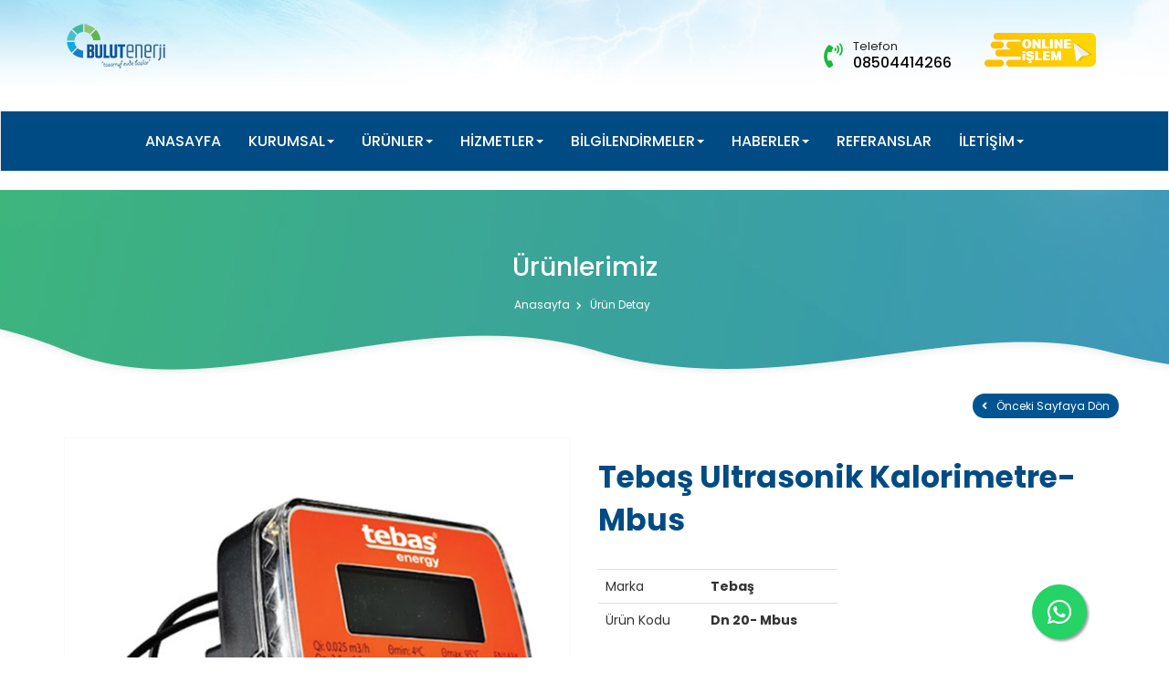

--- FILE ---
content_type: text/html; charset=utf-8
request_url: https://www.bulutenerji.com/urun-detay/26/tebas-ultrasonik-kalorimetre-mbus/
body_size: 89848
content:
<!DOCTYPE html>
<html lang="en">
<head>
    <meta charset="UTF-8">
    <meta name="viewport" content="width=device-width, initial-scale=1.0">
    <meta http-equiv="X-UA-Compatible" content="ie=edge">
    <title>Tebaş Ultrasonik Kalorimetre - Mbus I Bulut Enerji</title>
    <meta name="keywords" content="tebaş,Tebaş kalorimetre,tebaş ultrasaonik kalorimetre,kalorimetre,ultrasonik kalorimetre" />
    <meta name="description" content="Tüm Tebaş Kalorimetre Modelleri Bulut Enerji Güvencesi ile. Detaylı Bilgi için 08504414266" />

    <meta name="author" content="BO Enterprise Solutions">
    <meta name="robots" content="all" />
    <meta name="content-language" content="tr-TR" />
    <meta name="copyright" content="(c) 2021 BO Enterprise Solutions" />
    <meta name="designer" content="BO Enterprise Solutions" />
    <meta name="publisher" content=".Net Core" />

    <link rel="preconnect" href="https://fonts.gstatic.com">
    <link href="https://fonts.googleapis.com/css2?family=Poppins:ital,wght@0,100;0,200;0,300;0,400;0,500;0,600;0,700;0,800;0,900;1,100;1,200;1,300;1,400;1,500;1,600;1,700;1,800;1,900&display=swap" rel="stylesheet">

    <link rel="stylesheet" href="/owlcarousel/assets/owl.carousel.min.css" />
    <link rel="stylesheet" href="/owlcarousel/assets/owl.theme.default.min.css" />
    <script src="/js/jquery-1.12.4.js"></script>
    <link href="/style/bootstrap.min.css" rel="stylesheet" />
    <link href="/fonts/css/all.css" rel="stylesheet" />
    <link rel="stylesheet" type="text/css" href="/fancybox/jquery.fancybox.min.css" />
    <script src="/fancybox/jquery.fancybox.min.js"></script>
    <script src="/js/bootstrap.min.js"></script>
    <script src="/owlcarousel/owl.carousel.js"></script>

    <script src="/bxslider/jquery.bxslider.min.js"></script>
    <script src="/bxslider/jquery.bxslider.js"></script>
    <link href="/bxslider/jquery.bxslider.css" rel="stylesheet" />

    <link href="/style/custom.css?v=17.0" rel="stylesheet" />

    <link rel="shortcut icon" href="/favicon.ico" />
    <script src="/js/pages/bo.js"></script>
    

    <style>
        .f-nav { /* To fix main menu container */
            z-index: 9999;
            position: fixed;
            left: 0;
            top: 0;
            width: 100%;
        }

        #main-menu-container {
            text-align: center; /* Assuming your main layout is centered */
        }

        #main-menu {
            display: inline-block;
            width: 1024px; /* Your menu's width */
        }
    </style>

    <script type="text/javascript">
        $(function () {
            $(".menu_btn").click(function () {
                $(".acilan_menu").slideToggle();
            });
            $(".menu_close").click(function () {
                $(".acilan_menu").slideToggle();
            });
        });



        $(document).ready(function () {
            var nav = $('#bo-menu');

            $(window).scroll(function () {

                if ($(this).scrollTop() > 125) {
                    nav.addClass("f-nav");
                } else {
                    nav.removeClass("f-nav");
                }
            });

            //$('.dropdown').hover(function () {
            //    $('.dropdown-toggle', this).trigger('click');
            //});


            $('.acilan_menu_list > li > a').click(function () {
                if ($(this).attr('class') != 'active') {
                    $('.acilan_menu_list li ul').slideUp();
                    $(this).next().slideToggle();
                    $('.acilan_menu_list li a').removeClass('active');
                    $(this).addClass('active');
                }
            });
            $('.acilan_menu_list > li ul li > a').click(function () {
                if ($(this).attr('class') != 'active') {
                    $('.acilan_menu_list li ul li ul').slideUp();
                    $(this).next().slideToggle();
                    $('.acilan_menu_list li ul li a').removeClass('active');
                    $(this).addClass('active');
                }
            });
        });



        // When the user scrolls down 20px from the top of the document, show the button
        window.onscroll = function () { scrollFunction() };

        function scrollFunction() {
            if (document.body.scrollTop > 20 || document.documentElement.scrollTop > 20) {
                $('#myBtn').css("display", "block");
            } else {
                $('#myBtn').css("display", "none");
            }
        }

        // When the user clicks on the button, scroll to the top of the document
        function topFunction() {
            document.body.scrollTop = 0; // For Safari
            document.documentElement.scrollTop = 0; // For Chrome, Firefox, IE and Opera
        }

        var range = 400;
        $(window).on('scroll', function () {
            var scrollTop = $(this).scrollTop(),
                calc = (scrollTop) / range;
            var element = document.getElementById("page_image_header");
            if (element != null) {
                element.style.opacity = calc;
            }


        });

    </script>

    <!-- Global site tag (gtag.js) - Google Analytics -->

    <!-- Google Tag Manager -->
    <script>
        (function (w, d, s, l, i) {
            w[l] = w[l] || []; w[l].push({
                'gtm.start':
                    new Date().getTime(), event: 'gtm.js'
            }); var f = d.getElementsByTagName(s)[0],
                j = d.createElement(s), dl = l != 'dataLayer' ? '&l=' + l : ''; j.async = true; j.src =
                    'https://www.googletagmanager.com/gtm.js?id=' + i + dl; f.parentNode.insertBefore(j, f);
        })(window, document, 'script', 'dataLayer', 'GTM-KC7KNBS');</script>
    <!-- End Google Tag Manager -->
     

</head>
<body>
    <div class="menu-backdrop" style="display:none;"></div>

    <div class="acilan_menu">
        <div class="acilan_menu_baslik">MENÜ</div>
        <a href="#" class="menu_close"><i class="fa fa-times-circle" aria-hidden="true"></i></a>
        <div class="clearfix"></div>
        <div class="menu_cizgi"></div>
        <ul class="acilan_menu_list">
            <li><a href="/">ANASAYFA</a></li>
            <li>
                <a style="cursor:pointer">KURUMSAL</a>
                <ul>
                    <li><a href="/kurumsal">Hakkımızda</a></li>
                    <li><a href="/sertifikalar">Sertifikalar</a></li>
                </ul>
            </li>
            

                    <li>
                        <a style="cursor:pointer">ÜRÜNLER</a>
                            <ul>
                                    <li>
                                                <a href="/urunler/1/1/isi-pay-olcer-modelleri/">Is&#x131; Pay &#xD6;l&#xE7;er Modelleri</a>
                                    </li>
                                    <li>
                                                <a href="/urunler/2/1/kalorimetre-modelleri/">Kalorimetre Modelleri<i class="fas fa-angle-right"></i></a>
                                                <ul class="subMenu">
                                                        <li><a href="/urunler/3/1/mekanik-kalorimetre-mbus/">Mekanik Kalorimetre-Mbus</a></li>
                                                        <li><a href="/urunler/500/1/mekanik-kalorimetre-rf/">Mekanik Kalorimetre-Rf</a></li>
                                                        <li><a href="/urunler/4/1/m-bus-ultrasonik-kalorimetre/">M-Bus Ultrasonik Kalorimetre</a></li>
                                                        <li><a href="/urunler/499/1/ultrsaonik-kalorimetre-rf/">Ultrsaonik Kalorimetre -Rf</a></li>
                                                        <li><a href="/urunler/568/1/buyuk-capli-kalorimetre/">B&#xFC;y&#xFC;k &#xC7;apl&#x131; Kalorimetre</a></li>
                                                        <li><a href="/urunler/660/1/hibrit-kalorimetre/">Hibrit Kalorimetre</a></li>
                                                </ul>
                                    </li>
                                    <li>
                                                <a href="/urunler/5/1/su-saati-modelleri/">Su Saati Modelleri<i class="fas fa-angle-right"></i></a>
                                                <ul class="subMenu">
                                                        <li><a href="/urunler/6/1/sicak-su-saati/">S&#x131;cak Su Saati</a></li>
                                                        <li><a href="/urunler/7/1/soguk-su-saati/">So&#x11F;uk Su Saati</a></li>
                                                </ul>
                                    </li>
                                    <li>
                                                <a href="/urunler/10/1/isi-pay-olcer-yazilimlari/">Is&#x131; Pay &#xF6;l&#xE7;er Yaz&#x131;l&#x131;mlar&#x131;<i class="fas fa-angle-right"></i></a>
                                                <ul class="subMenu">
                                                        <li><a href="/urunler/363/1/isi-pay-olcer-okuma-programi/">Is&#x131; Pay &#xD6;l&#xE7;er Okuma Program&#x131;</a></li>
                                                        <li><a href="/urunler/378/1/kalorimetre-okuma-programi/">Kalorimetre Okuma Program&#x131;</a></li>
                                                        <li><a href="/urunler/706/1/kalorimetre-faturalandirma-programi/">Kalorimetre Faturaland&#x131;rma Program&#x131;</a></li>
                                                        <li><a href="/urunler/707/1/isi-pay-olcer-faturalandirma-programi/">Is&#x131; pay &#xD6;l&#xE7;er Faturaland&#x131;rma Program&#x131;</a></li>
                                                </ul>
                                    </li>
                                    <li>
                                                <a href="/urunler/456/1/sayac-okuma-sistemleri/">Saya&#xE7; Okuma Sistemleri<i class="fas fa-angle-right"></i></a>
                                                <ul class="subMenu">
                                                        <li><a href="/urunler/458/1/mbus-konvertor/">Mbus Konvert&#xF6;r</a></li>
                                                        <li><a href="/urunler/459/1/rf-el-terminali/">Rf El Terminali </a></li>
                                                        <li><a href="/urunler/460/1/gsm-konvertor/">Gsm Konvert&#xF6;r</a></li>
                                                </ul>
                                    </li>
                            </ul>
                    </li>
                    <li>
                        <a style="cursor:pointer">HİZMETLER</a>
                            <ul>
                                    <li>
                                                <a href="/hizmetler/353/0/isi-pay-olcer-sistemleri/">Is&#x131; Pay &#xF6;l&#xE7;er Sistemleri</a>
                                    </li>
                                    <li>
                                                <a href="/hizmetler/1411/0/kalorimetre-sistemleri/">Kalorimetre Sistemleri</a>
                                    </li>
                                    <li>
                                                <a href="/hizmetler/370/0/site-yonetim-yazilimi/">Site Y&#xF6;netim Yaz&#x131;l&#x131;m&#x131;</a>
                                    </li>
                                    <li>
                                                <a href="/hizmetler/369/0/enerji-kimlik-belgesi/">Enerji Kimlik Belgesi</a>
                                    </li>
                                    <li>
                                                <a href="/hizmetler/379/0/endustriyel-temizlik-urunleri/">End&#xFC;striyel Temizlik &#xDC;r&#xFC;nleri</a>
                                    </li>
                                    <li>
                                                <a href="/hizmetler/1412/0/sayac-okuma-yazilimi/">Saya&#xE7; Okuma Yaz&#x131;l&#x131;m&#x131;</a>
                                    </li>
                                    <li>
                                                <a href="/hizmetler/1413/0/isi-pay-olcer-faturalandirma-programi/">Is&#x131; Pay &#xD6;l&#xE7;er Faturaland&#x131;rma Program&#x131;</a>
                                    </li>
                                    <li>
                                                <a href="/hizmetler/1414/0/kalorimetre-faturalandirma-programi/">Kalorimetre Faturaland&#x131;rma Program&#x131;</a>
                                    </li>
                            </ul>
                    </li>
                    <li>
                        <a style="cursor:pointer">BİLGİLENDİRMELER</a>
                            <ul>
                                    <li>
                                                <a href="/bilgilendirmeler/333/0/isi-pay-olcer/">Is&#x131; Pay &#xF6;l&#xE7;er<i class="fas fa-angle-right"></i></a>
                                                <ul class="subMenu">
                                                        <li><a href="/bilgilendirmeler/334/0/isi-pay-olcer-nedir/">Is&#x131; Pay &#xF6;l&#xE7;er Nedir</a></li>
                                                        <li><a href="/bilgilendirmeler/336/0/isi-pay-olcer-ve-kalorimetre-karsilastirmasi/">Is&#x131; Pay &#xF6;l&#xE7;er ve Kalorimetre Kar&#x15F;&#x131;la&#x15F;t&#x131;rmas&#x131;</a></li>
                                                        <li><a href="/bilgilendirmeler/418/0/isi-pay-olcer-yonetmeligi/">Is&#x131; pay &#xF6;l&#xE7;er y&#xF6;netmeli&#x11F;i</a></li>
                                                        <li><a href="/bilgilendirmeler/417/0/isi-pay-olcer-nasil-hesaplanir/">Is&#x131; pay &#xF6;l&#xE7;er nas&#x131;l hesaplan&#x131;r</a></li>
                                                        <li><a href="/bilgilendirmeler/420/0/isi-pay-olcer-zorunlu-mu/">Is&#x131; pay &#xF6;l&#xE7;er zorunlu mu</a></li>
                                                        <li><a href="/bilgilendirmeler/530/0/merkezi-pay-olcer-nedir/">Merkezi pay &#xF6;l&#xE7;er nedir</a></li>
                                                        <li><a href="/bilgilendirmeler/421/0/isi-pay-olcer-hileleri/">Is&#x131; Pay &#xF6;l&#xE7;er Hileleri</a></li>
                                                        <li><a href="/bilgilendirmeler/339/0/isi-pay-olcer-markalari/">Is&#x131; Pay &#xF6;l&#xE7;er Markalar&#x131;</a></li>
                                                        <li><a href="/bilgilendirmeler/531/0/isi-pay-olcer-fiyatlari/">Is&#x131; Pay &#xF6;l&#xE7;er fiyatlar&#x131;</a></li>
                                                        <li><a href="/bilgilendirmeler/541/0/isi-pay-olcer-okuma-cihazi/">Is&#x131; pay &#xF6;l&#xE7;er okuma cihaz&#x131;</a></li>
                                                        <li><a href="/bilgilendirmeler/542/0/isi-pay-olcer-firmalari/">Is&#x131; pay &#xF6;l&#xE7;er firmalar&#x131;</a></li>
                                                        <li><a href="/bilgilendirmeler/543/0/isi-pay-olcer-okuma/">Is&#x131; Pay &#xF6;l&#xE7;er okuma</a></li>
                                                        <li><a href="/bilgilendirmeler/544/0/isi-pay-olcer-hesaplama-nasil-yapilir/">Is&#x131; Pay &#xF6;l&#xE7;er hesaplama nas&#x131;l yap&#x131;l&#x131;r</a></li>
                                                        <li><a href="/bilgilendirmeler/545/0/isi-pay-olcer-bilgilendirme/">Is&#x131; Pay &#xF6;l&#xE7;er Bilgilendirme</a></li>
                                                        <li><a href="/bilgilendirmeler/990/0/isi-pay-olcer-cihazi-fiyatlari/">Is&#x131; pay &#xF6;lcer cihaz&#x131; fiyatlar&#x131;</a></li>
                                                </ul>
                                    </li>
                                    <li>
                                                <a href="/bilgilendirmeler/412/0/tasarruf-yontemleri/">Tasarruf Y&#xF6;ntemleri<i class="fas fa-angle-right"></i></a>
                                                <ul class="subMenu">
                                                        <li><a href="/bilgilendirmeler/413/0/termostatik-vana-kullanimi/">Termostatik Vana Kullan&#x131;m&#x131;</a></li>
                                                        <li><a href="/bilgilendirmeler/414/0/oda-termostat-kullanimi/">Oda Termostat Kullan&#x131;m&#x131;</a></li>
                                                        <li><a href="/bilgilendirmeler/415/0/isi-pay-olcer-kullanimi/">Is&#x131; pay &#xF6;l&#xE7;er Kullan&#x131;m&#x131;</a></li>
                                                        <li><a href="/bilgilendirmeler/416/0/kalorimetre-kullanimi/">Kalorimetre Kullan&#x131;m&#x131; </a></li>
                                                        <li><a href="/bilgilendirmeler/521/0/bulut-vana-kilidi-kullanma-yarari/">Bulut Vana Kilidi Kullanma Yarar&#x131;</a></li>
                                                        <li><a href="/bilgilendirmeler/1416/0/toki-pay-olcer/">TOK&#x130; Pay &#xD6;l&#xE7;er</a></li>
                                                        <li><a href="/bilgilendirmeler/1417/0/toki-pay-olcer/">TOK&#x130; Pay &#xD6;l&#xE7;er</a></li>
                                                </ul>
                                    </li>
                                    <li>
                                                <a href="/bilgilendirmeler/400/0/yazilimlar/">Yaz&#x131;l&#x131;mlar<i class="fas fa-angle-right"></i></a>
                                                <ul class="subMenu">
                                                        <li><a href="/bilgilendirmeler/403/0/isi-pay-olcer-faturalandirma-programi/">Is&#x131; pay &#xF6;l&#xE7;er Faturaland&#x131;rma Program&#x131;</a></li>
                                                        <li><a href="/bilgilendirmeler/404/0/kalorimetre-faturalandirma-programi/">Kalorimetre Faturaland&#x131;rma Program&#x131;</a></li>
                                                        <li><a href="/bilgilendirmeler/402/0/kalorimetre-okuma-programi/">Kalorimetre Okuma Program&#x131;</a></li>
                                                        <li><a href="/bilgilendirmeler/401/0/isi-pay-olcer-okuma-programi/">Is&#x131; pay &#xF6;l&#xE7;er Okuma Program&#x131;</a></li>
                                                        <li><a href="/bilgilendirmeler/405/0/bulut-aidat-site-yonetim-programi/">Bulut Aidat Site Y&#xF6;netim Program&#x131;</a></li>
                                                </ul>
                                    </li>
                                    <li>
                                                <a href="/bilgilendirmeler/1189/0/toki-pay-olcer/">TOK&#x130; Pay &#xD6;l&#xE7;er <i class="fas fa-angle-right"></i></a>
                                                <ul class="subMenu">
                                                        <li><a href="/bilgilendirmeler/1423/0/isi-pay-olcer-nedir/">Is&#x131; Pay &#xD6;l&#xE7;er Nedir</a></li>
                                                        <li><a href="/bilgilendirmeler/1424/0/isi-pay-olcer-muayene-suresi/"> &#x131;s&#x131; pay &#xF6;l&#xE7;er muayene s&#xFC;resi</a></li>
                                                        <li><a href="/bilgilendirmeler/1425/0/isi-pay-olcer-ve-kalorimetre-karsilastirma/">Is&#x131; Pay &#xD6;l&#xE7;er Ve Kalorimetre Kar&#x15F;&#x131;la&#x15F;t&#x131;rma</a></li>
                                                        <li><a href="/bilgilendirmeler/1426/0/lifos-isi-pay-olcer/">Lifos Is&#x131; Pay &#xD6;l&#xE7;er</a></li>
                                                        <li><a href="/bilgilendirmeler/1427/0/techem-isi-pay-olcer/">Techem Is&#x131; Pay &#xD6;l&#xE7;er</a></li>
                                                        <li><a href="/bilgilendirmeler/1428/0/siemens-isi-pay-olcer/">Siemens Is&#x131; Pay &#xD6;l&#xE7;er</a></li>
                                                        <li><a href="/bilgilendirmeler/1429/0/pay-olcer-bilgilendirme/">Pay &#xF6;l&#xE7;er Bilgilendirme</a></li>
                                                        <li><a href="/bilgilendirmeler/1430/0/isi-pay-olcer-faturalandirma-programi/">Is&#x131; pay &#xF6;l&#xE7;er Faturaland&#x131;rma Program&#x131;</a></li>
                                                        <li><a href="/bilgilendirmeler/1431/0/goldtherm-isi-pay-olcer/">Goldtherm Is&#x131; Pay &#xF6;l&#xE7;er</a></li>
                                                        <li><a href="/bilgilendirmeler/1432/0/ultrasonik-pay-olcer/">Ultrasonik Pay &#xF6;l&#xE7;er</a></li>
                                                        <li><a href="/bilgilendirmeler/1433/0/qundis-isi-pay-olcer/">Qundis Is&#x131; pay &#xF6;l&#xE7;er</a></li>
                                                        <li><a href="/bilgilendirmeler/1434/0/hermes-isi-pay-olcer/">Hermes Is&#x131; pay &#xF6;l&#xE7;er</a></li>
                                                        <li><a href="/bilgilendirmeler/1436/0/isi-pay-olcer-hesaplama-nasil-yapilir/">Is&#x131; Pay &#xD6;l&#xE7;er Hesaplama Nas&#x131;l Yap&#x131;l&#x131;r?</a></li>
                                                        <li><a href="/bilgilendirmeler/1437/0/isi-pay-olcer-nedir-isi-pay-olcer-kullanimi-nasil-yapilir/">Is&#x131; Pay &#xF6;l&#xE7;er Nedir ? Is&#x131; Pay &#xF6;l&#xE7;er Kullan&#x131;m&#x131; Nas&#x131;l yap&#x131;l&#x131;r</a></li>
                                                        <li><a href="/bilgilendirmeler/1438/0/zonguldak-isi-pay-olcer-okuma-firmasi/">Zonguldak Is&#x131; pay &#xF6;l&#xE7;er okuma firmas&#x131;</a></li>
                                                </ul>
                                    </li>
                                    <li>
                                                <a href="/bilgilendirmeler/362/0/kalorimetre/">Kalorimetre<i class="fas fa-angle-right"></i></a>
                                                <ul class="subMenu">
                                                        <li><a href="/bilgilendirmeler/376/0/kalorimetre-nedir/">Kalorimetre Nedir</a></li>
                                                        <li><a href="/bilgilendirmeler/422/0/kalorimetre-neyi-olcer/">Kalorimetre Neyi &#xF6;l&#xE7;er</a></li>
                                                        <li><a href="/bilgilendirmeler/423/0/kalorimetre-sayaci/">Kalorimetre Sayac&#x131;</a></li>
                                                        <li><a href="/bilgilendirmeler/425/0/kalorimetre-montaj-semasi/">Kalorimetre Montaj &#x15E;emas&#x131;</a></li>
                                                        <li><a href="/bilgilendirmeler/426/0/kalorimetre-hesaplama/">Kalorimetre Hesaplama</a></li>
                                                        <li><a href="/bilgilendirmeler/428/0/m-bus-kalorimetre/">m bus kalorimetre</a></li>
                                                        <li><a href="/bilgilendirmeler/522/0/en-ucuz-kalorimetre-fiyatlari/">En Ucuz Kalorimetre fiyatlar&#x131;</a></li>
                                                        <li><a href="/bilgilendirmeler/523/0/kalorimetre-sayac-fiyatlari/">Kalorimetre saya&#xE7; fiyatlar&#x131;</a></li>
                                                        <li><a href="/bilgilendirmeler/377/0/kalorimetre-markalari/">Kalorimetre Markalar&#x131;</a></li>
                                                        <li><a href="/bilgilendirmeler/424/0/en-uygun-kalorimetre-sayac-fiyatlari/">En Uygun Kalorimetre Saya&#xE7; Fiyatlar&#x131;</a></li>
                                                        <li><a href="/bilgilendirmeler/427/0/kalorimetre-pili/">Kalorimetre Pili</a></li>
                                                        <li><a href="/bilgilendirmeler/546/0/kalorimetre-bilgilendirme/">Kalorimetre Bilgilendirme</a></li>
                                                        <li><a href="/bilgilendirmeler/747/0/ultarasonik-mekanik-kalorimetre-karsilastirma/">Ultarasonik-Mekanik kalorimetre kar&#x15F;&#x131;la&#x15F;t&#x131;rma&#xD;&#xA;</a></li>
                                                        <li><a href="/bilgilendirmeler/756/0/kalorimetre-okuma-yetki-belgesi/">Kalorimetre Okuma Yetki Belgesi</a></li>
                                                        <li><a href="/bilgilendirmeler/757/0/merkezi-sistem-kalorimetre-fatura-hesaplama/">Merkezi Sistem Kalorimetre Fatura Hesaplama</a></li>
                                                </ul>
                                    </li>
                                    <li>
                                                <a href="/bilgilendirmeler/1179/0/isi-sayaclari-muayene-yonetmeligi/">Is&#x131; Saya&#xE7;lar&#x131; Muayene Y&#xF6;netmeli&#x11F;i<i class="fas fa-angle-right"></i></a>
                                                <ul class="subMenu">
                                                        <li><a href="/bilgilendirmeler/1180/0/isi-sayaci-muayene-ucreti-ne-kadar/">Is&#x131; Sayac&#x131; Muayene &#xFC;creti ne kadar?</a></li>
                                                        <li><a href="/bilgilendirmeler/1181/0/muayene-ve-kalibrasyon/">Muayene Ve Kalibrasyon</a></li>
                                                        <li><a href="/bilgilendirmeler/1182/0/isi-sayaci-muayene-ve-kalibrasyon/">Is&#x131; Sayac&#x131; Muayene ve Kalibrasyon</a></li>
                                                        <li><a href="/bilgilendirmeler/1183/0/kalorimetre-muayene-yonetmeligi/">Kalorimetre Muayene Y&#xF6;netmeli&#x11F;i</a></li>
                                                        <li><a href="/bilgilendirmeler/1184/0/isi-pay-olcer-muayene-suresi/">&#x131;s&#x131; pay &#xF6;l&#xE7;er muayene s&#xFC;resi</a></li>
                                                        <li><a href="/bilgilendirmeler/1185/0/isi-pay-olcer-kalibrasyon/">&#x131;s&#x131; pay &#xF6;l&#xE7;er kalibrasyon</a></li>
                                                        <li><a href="/bilgilendirmeler/1186/0/isi-pay-olcer-muayene/">&#x131;s&#x131; pay &#xF6;l&#xE7;er muayene</a></li>
                                                        <li><a href="/bilgilendirmeler/1187/0/isi-pay-olcer-muayene-ucreti/">&#x131;s&#x131; pay &#xF6;l&#xE7;er muayene &#xFC;creti</a></li>
                                                        <li><a href="/bilgilendirmeler/1188/0/su-sayaclarin-muayene-yonetmeligi/">Su Saya&#xE7;lar&#x131;n Muayene Y&#xF6;netmeli&#x11F;i</a></li>
                                                </ul>
                                    </li>
                                    <li>
                                                <a href="/bilgilendirmeler/663/0/apartman-ve-site-yonetim-programi/">Apartman Ve Site Y&#xF6;netim Program&#x131;<i class="fas fa-angle-right"></i></a>
                                                <ul class="subMenu">
                                                        <li><a href="/bilgilendirmeler/664/0/site-yonetim-programi/">Site Y&#xF6;netim Program&#x131;</a></li>
                                                        <li><a href="/bilgilendirmeler/672/0/site-yonetim-yazilimi/"> Site Y&#xF6;netim Yaz&#x131;l&#x131;m&#x131;</a></li>
                                                        <li><a href="/bilgilendirmeler/678/0/apartman-yonetim-yazilimi/"> Apartman Y&#xF6;netim Yaz&#x131;l&#x131;m&#x131;</a></li>
                                                        <li><a href="/bilgilendirmeler/686/0/apartman-yonetim-programi/"> Apartman Y&#xF6;netim Program&#x131;</a></li>
                                                </ul>
                                    </li>
                                    <li>
                                                <a href="/bilgilendirmeler/773/0/kalorimetre-markalari/">Kalorimetre Markalar&#x131;<i class="fas fa-angle-right"></i></a>
                                                <ul class="subMenu">
                                                        <li><a href="/bilgilendirmeler/774/0/sharky-kalorimetre/">Sharky Kalorimetre</a></li>
                                                        <li><a href="/bilgilendirmeler/786/0/polimeter-kalorimetre/">Polimeter Kalorimetre</a></li>
                                                        <li><a href="/bilgilendirmeler/798/0/danfoss-kalorimetre/">Danfoss Kalorimetre</a></li>
                                                        <li><a href="/bilgilendirmeler/810/0/atlas-kalorimetre/">Atlas Kalorimetre</a></li>
                                                        <li><a href="/bilgilendirmeler/822/0/minol-kalorimetre/">Minol Kalorimetre</a></li>
                                                        <li><a href="/bilgilendirmeler/834/0/teksan-kalorimetre/">Teksan Kalorimetre</a></li>
                                                        <li><a href="/bilgilendirmeler/846/0/baylan-kalorimetre/">Baylan Kalorimetre</a></li>
                                                        <li><a href="/bilgilendirmeler/858/0/sensus-kalorimetre/">Sensus kalorimetre</a></li>
                                                        <li><a href="/bilgilendirmeler/870/0/elektromed-kalorimetre/">Elektromed Kalorimetre</a></li>
                                                        <li><a href="/bilgilendirmeler/882/0/general-kalorimetre/">General kalorimetre</a></li>
                                                        <li><a href="/bilgilendirmeler/894/0/lifos-kalorimetre/">Lifos Kalorimetre</a></li>
                                                        <li><a href="/bilgilendirmeler/906/0/calmet-kalorimetre/">Calmet Kalorimetre</a></li>
                                                        <li><a href="/bilgilendirmeler/918/0/seres-kalorimetre/">Seres Kalorimetre</a></li>
                                                        <li><a href="/bilgilendirmeler/930/0/tebas-kalorimetre/">Teba&#x15F; Kalorimetre</a></li>
                                                        <li><a href="/bilgilendirmeler/942/0/keskar-kalorimetre/">Keskar Kalorimetre</a></li>
                                                </ul>
                                    </li>
                                    <li>
                                                <a href="/bilgilendirmeler/501/0/enerji-kimlik-belgesi/">Enerji Kimlik Belgesi<i class="fas fa-angle-right"></i></a>
                                                <ul class="subMenu">
                                                        <li><a href="/bilgilendirmeler/502/0/enerji-kimlik-belgesi-nedir-/">Enerji Kimlik Belgesi Nedir ?</a></li>
                                                        <li><a href="/bilgilendirmeler/503/0/enerji-kimlik-belgesi-fiyatlari/">Enerji Kimlik Belgesi Fiyatlar&#x131;</a></li>
                                                        <li><a href="/bilgilendirmeler/505/0/konya-enerji-kimlik-belgesi/">Konya Enerji Kimlik Belgesi</a></li>
                                                        <li><a href="/bilgilendirmeler/504/0/enerji-kimlik-belgesi-firmalari/">Enerji Kimlik Belgesi Firmalar&#x131;</a></li>
                                                </ul>
                                    </li>
                                    <li>
                                                <a href="/bilgilendirmeler/461/0/sayac-okuma-firmasi/">Saya&#xE7; Okuma Firmas&#x131;<i class="fas fa-angle-right"></i></a>
                                                <ul class="subMenu">
                                                        <li><a href="/bilgilendirmeler/708/0/ankara-isi-payolcer-kalorimetre-sayac-okuma-firmasi/">Ankara Is&#x131; Pay&#xF6;l&#xE7;er Kalorimetre Saya&#xE7; Okuma Firmas&#x131;</a></li>
                                                        <li><a href="/bilgilendirmeler/711/0/istanbul-isi-payolcer-kalorimetre-sayac-okuma-firmasi/">&#x130;stanbul Is&#x131; Pay&#xF6;l&#xE7;er Kalorimetre Saya&#xE7; Okuma Firmas&#x131;</a></li>
                                                        <li><a href="/bilgilendirmeler/712/0/konya-isi-pay-olcer-kalorimetre-sayac-okuma-firmasi/">Konya Is&#x131; Pay &#xF6;l&#xE7;er Kalorimetre Saya&#xE7; Okuma Firmas&#x131;</a></li>
                                                        <li><a href="/bilgilendirmeler/713/0/canakkale-isi-pay-olcer-kalorimetre-sayac-okuma-firmasi/">&#xC7;anakkale Is&#x131; Pay &#xF6;l&#xE7;er Kalorimetre Saya&#xE7; Okuma Firmas&#x131;</a></li>
                                                        <li><a href="/bilgilendirmeler/714/0/diyarbakir-isi-pay-olcer-kalorimetre-sayac-okuma-firmasi/">Diyarbak&#x131;r Is&#x131; Pay &#xF6;l&#xE7;er Kalorimetre Saya&#xE7; Okuma Firmas&#x131;</a></li>
                                                        <li><a href="/bilgilendirmeler/720/0/mersin-isi-pay-olcer-kalorimetre-sayac-okuma-firmasi/">Mersin Is&#x131; Pay &#xF6;l&#xE7;er Kalorimetre Saya&#xE7; Okuma Firmas&#x131;</a></li>
                                                        <li><a href="/bilgilendirmeler/719/0/adana-isi-pay-olcer-kalorimetre-sayac-okuma-firmasi/">Adana Is&#x131; Pay &#xF6;l&#xE7;er Kalorimetre Saya&#xE7; Okuma Firmas&#x131;</a></li>
                                                        <li><a href="/bilgilendirmeler/716/0/kirikkale-isi-pay-olcer-kalorimetre-sayac-okuma-firmasi/">K&#x131;r&#x131;kkale Is&#x131; Pay &#xF6;l&#xE7;er Kalorimetre Saya&#xE7; Okuma Firmas&#x131;</a></li>
                                                        <li><a href="/bilgilendirmeler/715/0/izmir-isi-pay-olcer-kalorimetre-sayac-okuma-firmasi/">&#x130;zmir Is&#x131; Pay &#xF6;l&#xE7;er Kalorimetre Saya&#xE7; Okuma Firmas&#x131;</a></li>
                                                        <li><a href="/bilgilendirmeler/717/0/isparta-isi-pay-olcer-kalorimetre-sayac-okuma-firmasi/">Isparta Is&#x131; Pay &#xF6;l&#xE7;er Kalorimetre Saya&#xE7; Okuma Firmas&#x131;</a></li>
                                                        <li><a href="/bilgilendirmeler/724/0/erzurum-isi-pay-olcer-kalorimetre-sayac-okuma-firmasi/">Erzurum Is&#x131; Pay &#xF6;l&#xE7;er Kalorimetre Saya&#xE7; Okuma Firmas&#x131;</a></li>
                                                        <li><a href="/bilgilendirmeler/725/0/edirne-isi-pay-olcer-kalorimetre-sayac-okuma-firmasi/">Edirne Is&#x131; Pay &#xF6;l&#xE7;er Kalorimetre Saya&#xE7; Okuma Firmas&#x131;</a></li>
                                                        <li><a href="/bilgilendirmeler/726/0/aksaray-isi-pay-olcer-kalorimetre-sayac-okuma-firmasi/">Aksaray Is&#x131; Pay &#xF6;l&#xE7;er Kalorimetre Saya&#xE7; Okuma Firmas&#x131;</a></li>
                                                        <li><a href="/bilgilendirmeler/727/0/kutahya-isi-pay-olcer-kalorimetre-sayac-okuma-firmasi/">K&#xFC;tahya Is&#x131; Pay &#xF6;l&#xE7;er Kalorimetre Saya&#xE7; Okuma Firmas&#x131;</a></li>
                                                        <li><a href="/bilgilendirmeler/723/0/kahraman-maras-isi-pay-olcer-kalorimetre-sayac-okuma-firmasi/">Kahraman Mara&#x15F; Is&#x131; Pay &#xF6;l&#xE7;er Kalorimetre Saya&#xE7; Okuma Firmas&#x131;</a></li>
                                                </ul>
                                    </li>
                                    <li>
                                                <a href="/bilgilendirmeler/1190/0/bulut-aidat-site-yonetim-yazilimi/">Bulut Aidat Site Y&#xF6;netim Yaz&#x131;l&#x131;m&#x131;<i class="fas fa-angle-right"></i></a>
                                                <ul class="subMenu">
                                                        <li><a href="/bilgilendirmeler/1191/0/site-yonetim-programi/">Site Y&#xF6;netim Program&#x131;</a></li>
                                                        <li><a href="/bilgilendirmeler/1192/0/site-yonetim-yazilimi/">Site Y&#xF6;netim Yaz&#x131;l&#x131;m&#x131;</a></li>
                                                        <li><a href="/bilgilendirmeler/1193/0/apartman-yonetim-yazilimi/">Apartman Y&#xF6;netim Yaz&#x131;l&#x131;m&#x131;</a></li>
                                                        <li><a href="/bilgilendirmeler/1194/0/apartman-yonetim-programi/">Apartman Y&#xF6;netim Program&#x131;</a></li>
                                                        <li><a href="/bilgilendirmeler/1195/0/apartman-muhasebe-programi/">Apartman Muhasebe Program&#x131;</a></li>
                                                        <li><a href="/bilgilendirmeler/1196/0/apartman-yonetim-programi-ucretsiz/">Apartman Y&#xF6;netim Program&#x131; &#xFC;cretsiz</a></li>
                                                        <li><a href="/bilgilendirmeler/1197/0/site-yonetim-programi-ucretsiz/">site y&#xF6;netim program&#x131; &#xFC;cretsiz</a></li>
                                                        <li><a href="/bilgilendirmeler/1198/0/apartman-site-yonetim-programi/">Apartman Site Y&#xF6;netim Program&#x131;</a></li>
                                                        <li><a href="/bilgilendirmeler/1199/0/ucretsiz-site-yonetim-programi/">&#xFC;cretsiz site y&#xF6;netim program&#x131;</a></li>
                                                        <li><a href="/bilgilendirmeler/1200/0/site-aidat-programi/">Site aidat program&#x131;</a></li>
                                                        <li><a href="/bilgilendirmeler/1201/0/apartman-aidat-programi/">Apartman aidat program&#x131;</a></li>
                                                </ul>
                                    </li>
                                    <li>
                                                <a href="/bilgilendirmeler/1056/0/isi-pay-olcer-markalari/">Is&#x131; Pay &#xF6;l&#xE7;er Markalar&#x131;<i class="fas fa-angle-right"></i></a>
                                                <ul class="subMenu">
                                                        <li><a href="/bilgilendirmeler/1057/0/siemens-isi-pay-olcer/">Siemens Is&#x131; Pay &#xD6;l&#xE7;er</a></li>
                                                        <li><a href="/bilgilendirmeler/1068/0/techem-isi-pay-olcer/">Techem Is&#x131; Pay &#xD6;l&#xE7;er</a></li>
                                                        <li><a href="/bilgilendirmeler/1079/0/alarko-isi-pay-olcer/">Alarko Is&#x131; Pay &#xD6;l&#xE7;er</a></li>
                                                        <li><a href="/bilgilendirmeler/1090/0/daf-isi-pay-olcer/">Daf Is&#x131; Pay &#xD6;l&#xE7;er</a></li>
                                                        <li><a href="/bilgilendirmeler/1101/0/baymak-isi-pay-olcer/">Baymak Is&#x131; Pay &#xD6;l&#xE7;er</a></li>
                                                        <li><a href="/bilgilendirmeler/1112/0/atlas-isi-pay-olcer/">Atlas Is&#x131; Pay &#xD6;l&#xE7;er</a></li>
                                                        <li><a href="/bilgilendirmeler/1123/0/general-isi-pay-olcer/">General Is&#x131; Pay &#xD6;l&#xE7;er</a></li>
                                                        <li><a href="/bilgilendirmeler/1134/0/ista-isi-pay-olcer/">ista Is&#x131; Pay &#xD6;l&#xE7;er</a></li>
                                                        <li><a href="/bilgilendirmeler/1145/0/teksan-isi-pay-olcer/">Teksan Is&#x131; Pay &#xD6;l&#xE7;er</a></li>
                                                        <li><a href="/bilgilendirmeler/1156/0/lifos-isi-pay-olcer/">Lifos Is&#x131; Pay &#xD6;l&#xE7;er</a></li>
                                                        <li><a href="/bilgilendirmeler/1167/0/tebas-isi-pay-olcer/">Teba&#x15F; Is&#x131; Pay &#xD6;l&#xE7;er</a></li>
                                                </ul>
                                    </li>
                                    <li>
                                                <a href="/bilgilendirmeler/1178/0/isi-pay-ve-kalorimetre-karsilastirmasi/">Is&#x131; Pay ve Kalorimetre Kar&#x15F;&#x131;la&#x15F;t&#x131;rmas&#x131;</a>
                                    </li>
                                    <li>
                                                <a href="/bilgilendirmeler/1202/0/isi-pay-olcer-sistemin-kazanclari/">Is&#x131; Pay &#xD6;l&#xE7;er Sistemin Kazan&#xE7;lar&#x131;</a>
                                    </li>
                                    <li>
                                                <a href="/bilgilendirmeler/1203/0/kullanim-kilavuzlari/">Kullan&#x131;m K&#x131;lavuzlar&#x131;</a>
                                    </li>
                            </ul>
                    </li>
                    <li>
                        <a style="cursor:pointer">HABERLER</a>
                            <ul>
                                    <li>
                                                <a href="/haberler/352/0/site-yonetim-programi/">Site Y&#xF6;netim Program&#x131;</a>
                                    </li>
                                    <li>
                                                <a href="/haberler/569/0/isi-pay-olcer-sistemleri/">Is&#x131; Pay &#xD6;l&#xE7;er Sistemleri</a>
                                    </li>
                            </ul>
                    </li>


            <li><a href="/referanslar">REFERANSLAR</a></li>
            <li><a href="/iletisim">İLETİŞİM</a></li>
        </ul>
        <div class="clearfix"></div>
    </div>
    <header>
        <div class="container header_ic">
            <ul class="ust_menu">
                    <li>
                        <a href="tel:&#x2B;908504414266">
                            <i class="fas fa-phone-volume"></i>
                            <div>
                                <span>Telefon</span>
                                <br>
                                <b>08504414266</b>
                            </div>
                        </a>
                    </li>
                    <li>
                        <a href="https://bayi.isipayolcer.com.tr/Home" target="_blank">
                            <img src="/images/online_islem_logo.png" alt="Bulut Enerji Online İşlemler" />
                        </a>
                    </li>
</ul>
            <div class="logodiv">
                <a href="/" class="logo">
                    
        <img src="/upload/company/logo.png" alt="Bulut Enerji Isı Pay ölçer ve Kalorimetre Sistemleri">

                </a>
            </div>
            <a href="#" class="menu_btn"><i class="fa fa-align-right" aria-hidden="true"></i></a>
            <div class="clearfix"></div>
        </div>
        <div id="bo-menu">
            

<div class="navbar navbar-default">
    <ul class="nav navbar-nav">
                    <li><a href="/">ANASAYFA</a></li>
                    <li class="dropdown">
                        <a href="#" class="dropdown-toggle" data-toggle="dropdown">KURUMSAL<span class="caret"></span></a>
                        <ul class="dropdown-menu" role="menu">
                            <div class="header-dropdown">
                                <div class="container-wrap">
                                    <div class="row">
                                        <div class="col-xs-12 col-sm-3 bg-white">
                                        </div>

                                        <div class="col-xs-12 col-sm-2 bg-white" style="padding-top:30px;">
                                            <div class="dropdown-sub-title">
                                                <p>B&#x130;Z K&#x130;M&#x130;Z</p>
                                            </div>

                                                        <a href="/kurumsal" class="header-card-item ">
                                                            <div class="card-icon">
                                                                    <i class="fas fa-chevron-right"></i>
                                                            </div>
                                                            <p class="card-title">Hakk&#x131;m&#x131;zda</p>
                                                        </a>
                                                        <a href="/sertifikalar" class="header-card-item ">
                                                            <div class="card-icon">
                                                                    <i class="fas fa-chevron-right"></i>
                                                            </div>
                                                            <p class="card-title">Sertifikalar</p>
                                                        </a>
                                        </div>

                                        <div class="col-xs-12 col-sm-2 bg-white" style="padding-top:82px">

                                        </div>

                                        <div class="col-xs-12 col-sm-2 bg-white" style="padding-top:82px">


                                        </div>

                                            <div class="col-xs-12 col-sm-3 bg-light hiddenable">
                                            </div>
                                    </div>
                                </div>
                            </div>
                        </ul>
                    </li>
                    <li class="dropdown">
                        <a href="#" class="dropdown-toggle" data-toggle="dropdown">&#xDC;R&#xDC;NLER<span class="caret"></span></a>
                        <ul class="dropdown-menu" role="menu">
                            <div class="header-dropdown">
                                <div class="container-wrap">
                                    <div class="row">
                                        <div class="col-xs-12 col-sm-3 bg-white">
                                        </div>

                                        <div class="col-xs-12 col-sm-2 bg-white" style="padding-top:30px;">
                                            <div class="dropdown-sub-title">
                                                <p>&#xDC;R&#xDC;NLER&#x130;M&#x130;Z</p>
                                            </div>

                                                        <a href="/urunler/1/1/isi-pay-olcer-modelleri/" class="header-card-item ">
                                                            <div class="card-icon">
                                                                    <img height="24" src="/upload/groups/panelBO_menu_icon_20211225151242761.png" alt="Is&#x131; Pay &#xD6;l&#xE7;er Modelleri" />
                                                            </div>
                                                            <p class="card-title">Is&#x131; Pay &#xD6;l&#xE7;er Modelleri</p>
                                                        </a>
                                                        <a href="/urunler/2/1/kalorimetre-modelleri/" class="header-card-item ">
                                                            <div class="card-icon">
                                                                    <img height="24" src="/upload/groups/panelBO_menu_icon_20211225135745875.png" alt="Kalorimetre Modelleri" />
                                                            </div>
                                                            <p class="card-title">Kalorimetre Modelleri</p>
                                                        </a>
                                                        <a href="/urunler/5/1/su-saati-modelleri/" class="header-card-item ">
                                                            <div class="card-icon">
                                                                    <img height="24" src="/upload/groups/panelBO_menu_icon_202112251353154.png" alt="Su Saati Modelleri" />
                                                            </div>
                                                            <p class="card-title">Su Saati Modelleri</p>
                                                        </a>
                                        </div>

                                        <div class="col-xs-12 col-sm-2 bg-white" style="padding-top:82px">

                                                        <a href="/urunler/10/1/isi-pay-olcer-yazilimlari/" class="header-card-item ">
                                                            <div class="card-icon">
                                                                    <img height="24" src="/upload/groups/panelBO_menu_icon_2021122514117390.png" alt="Is&#x131; Pay &#xF6;l&#xE7;er Yaz&#x131;l&#x131;mlar&#x131;" />
                                                            </div>
                                                            <p class="card-title">Is&#x131; Pay &#xF6;l&#xE7;er Yaz&#x131;l&#x131;mlar&#x131;</p>
                                                        </a>
                                                        <a href="/urunler/456/1/sayac-okuma-sistemleri/" class="header-card-item ">
                                                            <div class="card-icon">
                                                                    <img height="24" src="/upload/groups/panelBO_menu_icon_202112251449541.png" alt="Saya&#xE7; Okuma Sistemleri" />
                                                            </div>
                                                            <p class="card-title">Saya&#xE7; Okuma Sistemleri</p>
                                                        </a>
                                        </div>

                                        <div class="col-xs-12 col-sm-2 bg-white" style="padding-top:82px">


                                        </div>

                                            <div class="col-xs-12 col-sm-3 bg-light hiddenable" style=" background: #e2eff8;">
                                                <div class="header-dropdown-right">
                                                        <p style="margin-bottom: 32px;" class="card-title">SHARKY ULTRASON&#x130;K KALOR&#x130;METRE</p>

                                                        <img width="297" height="172" src="/upload/menuAds/panelBO_menuAds_20211222163242551.png" alt="SHARKY ULTRASON&#x130;K KALOR&#x130;METRE" />

                                                        <p class="text-strong" style=" margin-top: 15px;">5 Y&#x131;l cihaz 10 y&#x131;l Pil Garantili Ultrasonik Kalorimetre</p>
                                                        <a class="arrow mt-2x" href="https://mavi-enerji.com/urun-detay/sharky-ultrasonik-kalorimetre-rf/17">Detaylı Bilgi</a>
                                                </div>
                                            </div>
                                    </div>
                                </div>
                            </div>
                        </ul>
                    </li>
                    <li class="dropdown">
                        <a href="#" class="dropdown-toggle" data-toggle="dropdown">H&#x130;ZMETLER<span class="caret"></span></a>
                        <ul class="dropdown-menu" role="menu">
                            <div class="header-dropdown">
                                <div class="container-wrap">
                                    <div class="row">
                                        <div class="col-xs-12 col-sm-3 bg-white">
                                        </div>

                                        <div class="col-xs-12 col-sm-2 bg-white" style="padding-top:30px;">
                                            <div class="dropdown-sub-title">
                                                <p>H&#x130;ZMETLER&#x130;M&#x130;Z</p>
                                            </div>

                                                        <a href="/hizmetler/353/0/isi-pay-olcer-sistemleri/" class="header-card-item ">
                                                            <div class="card-icon">
                                                                    <img height="24" src="/upload/groups/panelBO_menu_icon_20211225151325183.png" alt="Is&#x131; Pay &#xF6;l&#xE7;er Sistemleri" />
                                                            </div>
                                                            <p class="card-title">Is&#x131; Pay &#xF6;l&#xE7;er Sistemleri</p>
                                                        </a>
                                                        <a href="/hizmetler/1411/0/kalorimetre-sistemleri/" class="header-card-item ">
                                                            <div class="card-icon">
                                                                    <img height="24" src="/upload/groups/panelBO_menu_icon_202211813384465.png" alt="Kalorimetre Sistemleri" />
                                                            </div>
                                                            <p class="card-title">Kalorimetre Sistemleri</p>
                                                        </a>
                                                        <a href="/hizmetler/370/0/site-yonetim-yazilimi/" class="header-card-item ">
                                                            <div class="card-icon">
                                                                    <img height="24" src="/upload/groups/panelBO_menu_icon_20211225144127328.png" alt="Site Y&#xF6;netim Yaz&#x131;l&#x131;m&#x131;" />
                                                            </div>
                                                            <p class="card-title">Site Y&#xF6;netim Yaz&#x131;l&#x131;m&#x131;</p>
                                                        </a>
                                        </div>

                                        <div class="col-xs-12 col-sm-2 bg-white" style="padding-top:82px">

                                                        <a href="/hizmetler/369/0/enerji-kimlik-belgesi/" class="header-card-item ">
                                                            <div class="card-icon">
                                                                    <img height="24" src="/upload/groups/panelBO_menu_icon_20211225142338926.png" alt="Enerji Kimlik Belgesi" />
                                                            </div>
                                                            <p class="card-title">Enerji Kimlik Belgesi</p>
                                                        </a>
                                                        <a href="/hizmetler/379/0/endustriyel-temizlik-urunleri/" class="header-card-item ">
                                                            <div class="card-icon">
                                                                    <img height="24" src="/upload/groups/panelBO_menu_icon_2021122515839605.png" alt="End&#xFC;striyel Temizlik &#xDC;r&#xFC;nleri" />
                                                            </div>
                                                            <p class="card-title">End&#xFC;striyel Temizlik &#xDC;r&#xFC;nleri</p>
                                                        </a>
                                                        <a href="/hizmetler/1412/0/sayac-okuma-yazilimi/" class="header-card-item ">
                                                            <div class="card-icon">
                                                                    <img height="24" src="/upload/groups/panelBO_menu_icon_202211813449698.png" alt="Saya&#xE7; Okuma Yaz&#x131;l&#x131;m&#x131;" />
                                                            </div>
                                                            <p class="card-title">Saya&#xE7; Okuma Yaz&#x131;l&#x131;m&#x131;</p>
                                                        </a>
                                        </div>

                                        <div class="col-xs-12 col-sm-2 bg-white" style="padding-top:82px">


                                                        <a href="/hizmetler/1413/0/isi-pay-olcer-faturalandirma-programi/" class="header-card-item ">
                                                            <div class="card-icon">
                                                                    <img height="24" src="/upload/groups/panelBO_menu_icon_2022118135318322.png" alt="Is&#x131; Pay &#xD6;l&#xE7;er Faturaland&#x131;rma Program&#x131;" />
                                                            </div>
                                                            <p class="card-title">Is&#x131; Pay &#xD6;l&#xE7;er Faturaland&#x131;rma Program&#x131;</p>
                                                        </a>
                                                        <a href="/hizmetler/1414/0/kalorimetre-faturalandirma-programi/" class="header-card-item ">
                                                            <div class="card-icon">
                                                                    <img height="24" src="/upload/groups/panelBO_menu_icon_2022118135412312.png" alt="Kalorimetre Faturaland&#x131;rma Program&#x131;" />
                                                            </div>
                                                            <p class="card-title">Kalorimetre Faturaland&#x131;rma Program&#x131;</p>
                                                        </a>
                                        </div>

                                            <div class="col-xs-12 col-sm-3 bg-light hiddenable">
                                            </div>
                                    </div>
                                </div>
                            </div>
                        </ul>
                    </li>
                    <li class="dropdown">
                        <a href="#" class="dropdown-toggle" data-toggle="dropdown">B&#x130;LG&#x130;LEND&#x130;RMELER<span class="caret"></span></a>
                        <ul class="dropdown-menu" role="menu">
                            <div class="header-dropdown">
                                <div class="container-wrap">
                                    <div class="row">
                                        <div class="col-xs-12 col-sm-3 bg-white">
                                        </div>

                                        <div class="col-xs-12 col-sm-2 bg-white" style="padding-top:30px;">
                                            <div class="dropdown-sub-title">
                                                <p>B&#x130;LG&#x130;LEND&#x130;RMELER&#x130;M&#x130;Z</p>
                                            </div>

                                                        <a href="/bilgilendirmeler/333/0/isi-pay-olcer/" class="header-card-item ">
                                                            <div class="card-icon">
                                                                    <img height="24" src="/upload/groups/panelBO_menu_icon_20211225151436737.png" alt="Is&#x131; Pay &#xF6;l&#xE7;er" />
                                                            </div>
                                                            <p class="card-title">Is&#x131; Pay &#xF6;l&#xE7;er</p>
                                                        </a>
                                                        <a href="/bilgilendirmeler/412/0/tasarruf-yontemleri/" class="header-card-item ">
                                                            <div class="card-icon">
                                                                    <img height="24" src="/upload/groups/panelBO_menu_icon_20211225151829826.png" alt="Tasarruf Y&#xF6;ntemleri" />
                                                            </div>
                                                            <p class="card-title">Tasarruf Y&#xF6;ntemleri</p>
                                                        </a>
                                                        <a href="/bilgilendirmeler/400/0/yazilimlar/" class="header-card-item ">
                                                            <div class="card-icon">
                                                                    <img height="24" src="/upload/groups/panelBO_menu_icon_20211225142255718.png" alt="Yaz&#x131;l&#x131;mlar" />
                                                            </div>
                                                            <p class="card-title">Yaz&#x131;l&#x131;mlar</p>
                                                        </a>
                                        </div>

                                        <div class="col-xs-12 col-sm-2 bg-white" style="padding-top:82px">

                                                        <a href="/bilgilendirmeler/1189/0/toki-pay-olcer/" class="header-card-item ">
                                                            <div class="card-icon">
                                                                    <img height="24" src="/upload/groups/panelBO_menu_icon_2023523173515335.png" alt="TOK&#x130; Pay &#xD6;l&#xE7;er " />
                                                            </div>
                                                            <p class="card-title">TOK&#x130; Pay &#xD6;l&#xE7;er </p>
                                                        </a>
                                                        <a href="/bilgilendirmeler/362/0/kalorimetre/" class="header-card-item ">
                                                            <div class="card-icon">
                                                                    <img height="24" src="/upload/groups/panelBO_menu_icon_20211225141137571.png" alt="Kalorimetre" />
                                                            </div>
                                                            <p class="card-title">Kalorimetre</p>
                                                        </a>
                                                        <a href="/bilgilendirmeler/1179/0/isi-sayaclari-muayene-yonetmeligi/" class="header-card-item ">
                                                            <div class="card-icon">
                                                                    <img height="24" src="/upload/groups/panelBO_menu_icon_2022118161349996.png" alt="Is&#x131; Saya&#xE7;lar&#x131; Muayene Y&#xF6;netmeli&#x11F;i" />
                                                            </div>
                                                            <p class="card-title">Is&#x131; Saya&#xE7;lar&#x131; Muayene Y&#xF6;netmeli&#x11F;i</p>
                                                        </a>
                                        </div>

                                        <div class="col-xs-12 col-sm-2 bg-white" style="padding-top:82px">


                                                        <a href="/bilgilendirmeler/663/0/apartman-ve-site-yonetim-programi/" class="header-card-item ">
                                                            <div class="card-icon">
                                                                    <img height="24" src="/upload/groups/panelBO_menu_icon_20211225152657384.png" alt="Apartman Ve Site Y&#xF6;netim Program&#x131;" />
                                                            </div>
                                                            <p class="card-title">Apartman Ve Site Y&#xF6;netim Program&#x131;</p>
                                                        </a>
                                                        <a href="/bilgilendirmeler/773/0/kalorimetre-markalari/" class="header-card-item ">
                                                            <div class="card-icon">
                                                                    <img height="24" src="/upload/groups/panelBO_menu_icon_2022117173286.png" alt="Kalorimetre Markalar&#x131;" />
                                                            </div>
                                                            <p class="card-title">Kalorimetre Markalar&#x131;</p>
                                                        </a>
                                                        <a href="/bilgilendirmeler/501/0/enerji-kimlik-belgesi/" class="header-card-item ">
                                                            <div class="card-icon">
                                                                    <img height="24" src="/upload/groups/panelBO_menu_icon_20211225142255775.png" alt="Enerji Kimlik Belgesi" />
                                                            </div>
                                                            <p class="card-title">Enerji Kimlik Belgesi</p>
                                                        </a>
                                        </div>

                                            <div class="col-xs-12 col-sm-3 bg-light hiddenable">
                                            </div>
                                    </div>
                                </div>
                            </div>
                        </ul>
                    </li>
                    <li class="dropdown">
                        <a href="#" class="dropdown-toggle" data-toggle="dropdown">HABERLER<span class="caret"></span></a>
                        <ul class="dropdown-menu" role="menu">
                            <div class="header-dropdown">
                                <div class="container-wrap">
                                    <div class="row">
                                        <div class="col-xs-12 col-sm-3 bg-white">
                                        </div>

                                        <div class="col-xs-12 col-sm-2 bg-white" style="padding-top:30px;">
                                            <div class="dropdown-sub-title">
                                                <p>HABERLER</p>
                                            </div>

                                                        <a href="/haberler/352/0/site-yonetim-programi/" class="header-card-item ">
                                                            <div class="card-icon">
                                                                    <img height="24" src="/upload/groups/panelBO_menu_icon_20211225152512122.png" alt="Site Y&#xF6;netim Program&#x131;" />
                                                            </div>
                                                            <p class="card-title">Site Y&#xF6;netim Program&#x131;</p>
                                                        </a>
                                                        <a href="/haberler/569/0/isi-pay-olcer-sistemleri/" class="header-card-item ">
                                                            <div class="card-icon">
                                                                    <img height="24" src="/upload/groups/panelBO_menu_icon_20211225152620487.png" alt="Is&#x131; Pay &#xD6;l&#xE7;er Sistemleri" />
                                                            </div>
                                                            <p class="card-title">Is&#x131; Pay &#xD6;l&#xE7;er Sistemleri</p>
                                                        </a>
                                        </div>

                                        <div class="col-xs-12 col-sm-2 bg-white" style="padding-top:82px">

                                        </div>

                                        <div class="col-xs-12 col-sm-2 bg-white" style="padding-top:82px">


                                        </div>

                                            <div class="col-xs-12 col-sm-3 bg-light hiddenable" style=" background: #e2eff8;">
                                                <div class="header-dropdown-right">
                                                        <p style="margin-bottom: 32px;" class="card-title">Is&#x131; Saya&#xE7;lar&#x131; Muayene Ba&#x15F;vurusu</p>

                                                        <img width="297" height="172" src="/upload/menuAds/panelBO_menuAds_2022122152253816.png" alt="Is&#x131; Saya&#xE7;lar&#x131; Muayene Ba&#x15F;vurusu" />

                                                        <a class="arrow mt-2x" href="https://www.bulutenerji.com/haberler/178/1/2022-yili-isi-sayac-muayene-basvurulari-acildi/">Detaylı Bilgi</a>
                                                </div>
                                            </div>
                                    </div>
                                </div>
                            </div>
                        </ul>
                    </li>
                    <li><a href="/referanslar">REFERANSLAR</a></li>
                    <li class="dropdown">
                        <a href="#" class="dropdown-toggle" data-toggle="dropdown">&#x130;LET&#x130;&#x15E;&#x130;M<span class="caret"></span></a>
                        <ul class="dropdown-menu" role="menu">
                            <div class="header-dropdown">
                                <div class="container-wrap">
                                    <div class="row">
                                        <div class="col-xs-12 col-sm-3 bg-white">
                                        </div>

                                        <div class="col-xs-12 col-sm-2 bg-white" style="padding-top:30px;">
                                            <div class="dropdown-sub-title">
                                                <p>&#x130;LET&#x130;&#x15E;&#x130;M B&#x130;LG&#x130;LER&#x130;M&#x130;Z</p>
                                            </div>

                                                        <a href="/iletisim" class="header-card-item ">
                                                            <div class="card-icon">
                                                                    <i class="fas fa-chevron-right"></i>
                                                            </div>
                                                            <p class="card-title">&#x130;leti&#x15F;im Bilgileri</p>
                                                        </a>
                                        </div>

                                        <div class="col-xs-12 col-sm-2 bg-white" style="padding-top:82px">

                                        </div>

                                        <div class="col-xs-12 col-sm-2 bg-white" style="padding-top:82px">


                                        </div>

                                            <div class="col-xs-12 col-sm-3 bg-light hiddenable">
                                            </div>
                                    </div>
                                </div>
                            </div>
                        </ul>
                    </li>






    </ul>
</div>






        </div>
        <div class="clearfix"></div>
    </header>
    
<link href="/magiczoom/magiczoomplus.css" rel="stylesheet" type="text/css" media="screen" />
<script src="/magiczoom/magiczoomplus.js" type="text/javascript"></script>
<script>
    var mzOptions = {
        zoomPosition: 'right',
        textHoverZoomHint: ''
    };
    var mzMobileOptions = {
        zoomMode: 'preview',
        textTouchZoomHint: '',
        textClickZoomHint: ''
    };
</script>
<style>
    .geriW {
        text-align: right;
        margin-bottom: 25px;
    }

        .geriW a {
            font-size: 12px;
            border-radius: 37px;
            color: #fff;
            background-color: #015491;
            padding: 5px 10px 5px 5px;
        }

            .geriW a i {
                margin-right: 10px;
                padding-left: 5px
            }

    .icerik {
        margin-top: 25px !important;
    }
</style>

<div class="page_bg">
    <div class="container">
        <div class="page_header">
            <h2>Ürünlerimiz</h2>
        </div>
        <div class="filtre">
            <a href="/">Anasayfa</a>
            <a>Ürün Detay</a>
        </div>
    </div>
</div>
<div class="container icerik">
    <div class="row geriW">
        <a href="javascript:history.go(-1)">
            <i class="fas fa-angle-left"></i>Önceki Sayfaya Dön
        </a>
    </div>
    <div class="row">
        <div class="col-sm-6 col-xs-12 detaysol">
            <div class="app-figure" id="zoom-fig">
                <a id="Zoom-1" class="MagicZoom" title="Teba&#x15F; Ultrasonik Kalorimetre-Mbus" href="/upload/products/panelBO_coverProduct_2021315112403.png">
                    <img src="/upload/products/panelBO_coverProduct_2021315112403.png" alt="" />
                </a>
                <div class="selectors">
                </div>
            </div>
        </div>
                <div class="col-sm-6 col-xs-12 detaysag">
                    <br>
                    <h2 class="urundtybaslik">Teba&#x15F; Ultrasonik Kalorimetre-Mbus</h2>
                    <div class="clearfix"></div>
                    <div class="detay_czg"></div>
                    <div class="row">
                        <div class="col-sm-6">
                            <table class="table">
                                <tbody>
                                            <tr>
                                                <td>Marka</td>
                                                <td><b>Teba&#x15F;</b></td>
                                            </tr>
                                            <tr>
                                                <td>Ürün Kodu</td>
                                                <td><b>Dn 20- Mbus</b></td>
                                            </tr>
                                </tbody>
                            </table>
                        </div>

                        <div class="col-sm-6">
                            <table class="table">
                                <tbody>

                                </tbody>
                            </table>
                        </div>
                    </div>
                    <div class="clearfix"></div>
                    <br><br>
                </div>
                <div class="clearfix"></div>
                <br>
                <br><br>
                <ul class="nav nav-tabs tab_list" role="tablist">
                        <li role="presentation" class="active"><a href="#1" aria-controls="home" role="tab" data-toggle="tab">Kısa Bilgilendirme</a></li>
                        <li role="presentation"><a href="#2" aria-controls="home" role="tab" data-toggle="tab">Ürün Özellikleri</a></li>
                </ul>
                <div class="tab-content tabdiv3">
                        <div role="tabpanel" class="tab-pane active" id="1">
                            <p>
                                <p class="MsoNormal">Tebaş Kalorimetreleri: Hassas ve Güvenilir Isı Ölçümü İçin İdeal Çözüm</p>
<p class="MsoNormal"> </p>
<p class="MsoNormal">Tebaş , enerji verimliliği ve doğru ısı ölçümü için sektörde lider bir markadır. Tebaş kalorimetreleri, gelişmiş teknolojisi ve üstün performansıyla binalarda enerji yönetimini optimize etmek için ideal bir çözümdür. Güvenilir ölçüm sonuçları ve kullanıcı dostu özellikleriyle Calmet kalorimetrelerini tercih ederek enerji tasarrufunu sağlayabilirsiniz.</p>
<p class="MsoNormal"> </p>
<p class="MsoNormal">Neden Tebaş Kalorimetreleri Tercih Edilmelidir?</p>
<p class="MsoNormal">Hassas ve Doğru Ölçüm: Tebaş kalorimetreleri, yüksek hassasiyetle ısı ölçümü yapar ve verileri güvenilir bir şekilde kaydeder. Bu sayede kullanıcılar, enerji tüketimlerini doğru bir şekilde izleyebilir, enerji kayıplarını tespit edebilir ve enerji verimliliğini artırabilir.</p>
<p class="MsoNormal"> </p>
<p class="MsoNormal">Esnek ve Uyumlu: Tebaş kalorimetreleri, farklı ısıtma ve soğutma sistemleriyle uyumlu olarak çalışabilir. Hem yeni projelerde hem de mevcut binalarda kolaylıkla entegre edilebilir. Ayrıca, farklı ölçeklerdeki binalara ve enerji ihtiyaçlarına özelleştirilebilir çözümler sunar.</p>
<p class="MsoNormal">Enerji Tasarrufu ve Maliyet Düşürme: Tebaş kalorimetreleri, doğru ölçüm sonuçlarına dayanarak enerji tasarrufu yapmanızı sağlar. Gereksiz enerji harcamalarını tespit ederek enerji maliyetlerinizi düşürebilir ve çevresel sürdürülebilirliği artırabilirsiniz.</p>
<p class="MsoNormal">Tebaş kalorimetreleri hakkında daha fazla bilgi almak ve sipariş vermek için web sitemizi ziyaret edebilir veya bizimle iletişime geçebilirsiniz. Enerji verimliliği sağlamak ve enerji maliyetlerini düşürmek için Tebaş kalorimetrelerini tercih edin ve kullanımınıza uygun çözümlerden yararlanın.</p>
<p class="MsoNormal"> </p>
                            </p>
                        </div>
                        <div role="tabpanel" class="tab-pane " id="2">
                            <p>
                                <p class="MsoNormal">Tebaş Ultrasonik Kalorimetre</p>
<p class="MsoNormal"> </p>
<p class="MsoNormal">Tebaş ultrasonik kalorimetre ısı enerji sayacı, ısı kaynağından gelen akışkanın enerji değerinin hesaplanıp görüntülendiği bir çeşit ölçüm aletidir. Merkezi ısınma sistemi ile ısıtılan binalarda, ısıtma ihtiyacının ferdi sistemlerde olduğu gibi (kullanıldığı kadarının ödenerek) karşılanmasını sağlamak için geliştirilmiştir. Hesaplama ünitesi debimetredir.Ultrasonik prensiplere göre ölçüm yapar.Tebaş kalorimetre, iki akış sensöründen mikroişlemciden ve bir çift sıcaklık sensöründen oluşan kompakt bir üründür.</p>
<p class="MsoNormal">Mikroişlemci: Akış sensöründen akış sinyallerini giriş ve çıkıştaki ısı sensörlerinden akışkan ısı değerini (At farkı) alır ve standart ısı hesaplama formülü ile ısı taşıyan akışkanın enerjisini hesaplar.</p>
<p class="MsoNormal">Sayaç Avrupa standartları ENU34 ve 0IML-R75 uluslar arası standartlara göre dizayn edilip getirilmiştir. Yüksek kapasite ve düşük enerji tüketimine sahiptir.</p>
<p class="MsoNormal"> </p>
<p class="MsoNormal">ÖZELLİKLER</p>
<p class="MsoNormal">• Isıtma tesisatı için ideal</p>
<p class="MsoNormal">• Akış ölçümü en son kablosuz dijital görüntüleme patent teknolojisine uygundur, aşınmaya karşı korumalıdır.</p>
<p class="MsoNormal">• Pil seviyesi düştüğünde ikaz eder.</p>
<p class="MsoNormal">• Sıcaklık sensörü çıkarıldığında yada kısa devre yaptığında ikaz verir.</p>
<p class="MsoNormal">• Akış oranına göre akıllı tüketim azaltılması</p>
<p class="MsoNormal">• Geniş ısı aralığı ve yüksek çözünürlükte LCD ekran</p>
<p class="MsoNormal">• Otomatik veri doğrulama teknolojisi</p>
<p class="MsoNormal">• Düz boru yapısı, sarsılmaya karşı yüksek direnç gösterir ve engellemeye karşı korumalıdır.</p>
<p class="MsoNormal">• Çok düşük enerji tüketimi Kullanıma göre 10 Yıl (Statik durum enerji tüketimi 7|oA’dan azdır.)</p>
<p class="MsoNormal">• Tüp kısmı yüksek yüksek pres teknolojisine göre imal edilmiştir.</p>
<p class="MsoNormal">• Ölçme kısmında hareketli parça yoktur (çark yok) ve hiçbir aşınma durumu yoktur. Ölçme hassaiyeti kullanma sürecince etkilenmez.</p>
<p class="MsoNormal">• Yatay ve dikey olarak montaj imkanı</p>
<p class="MsoNormal">• Dar alanlarda montaj kolaylığı sağlayan yekpare tasarım</p>
<p class="MsoNormal">• İsteğe bağlı olarak kablolu (M-Bus) ya da Radyo frekansı ile uzaktan okuma</p>
<p class="MsoNormal">• Koruma sınıfı IP 65’dir.</p>
<p class="MsoNormal">• CE belgeli MID onaylı</p>
<p>Kalorimetre Nedir? Neyi Ölçer?</p>
<p> </p>
<p>Kalorimetre, bir ölçüm birimi olup aynı zamanda bir ölçüm aleti adıdır. </p>
<p>Yani aletin ölçtüğü birim yine aletin kendi adı ile ifade edilir. Kalorimetre, en sık merkezi ısınma sisteminde</p>
<p>kullanılır. Çünkü kalorimetre ısı ölçüm birimidir. Yani bir diğer adı olan pay ölçer, her bir birimin, dairenin</p>
<p>ısınmak için ne kadar yakıt tükettiğini hesaplar. Bir başka şekilde ifade edecek olursak; merkezi sistemlerde her</p>
<p>bir bağımsız birimin enerji tüketim miktarını ölçer. </p>
<p> </p>
<p>Kalorimetre Nasıl Çalışır?</p>
<p> </p>
<p>Kalorimetre, her bir daire, iş yeri ya da bağımsız için ayrı ayrı hesap yapabileceği gibi aynı zamanda</p>
<p>tüm birimlerin ortak ölçümünü de yapabilir. Kalorimetre ölçüm yapan bir alet olup çalışma sistemi tüketilen enerji</p>
<p>miktarını hesaplamaktır. Peki bu hesaplama yani ölçüm işini nasıl yapar? Kalorimetre ölümü için cihazın takılı olduğu</p>
<p>borudan geçen enerji, mekanik kısmın debi ölçü biriminden geçer. Buradan geçen miktar, sayaç tarafından kaydedilir.</p>
<p>Burada elde edilen sonuç cihazın elektronik sayı kısmına iletilir. Böylece hesaplama gerçekleşir.</p>
                            </p>
                        </div>
                </div>
    </div>
</div>
    <footer>
        <div class="container footer_ic">
            <div class="row">
                <div class="col-sm-6 col-xs-12 footerdiv">
                    <div class="footer_logo">
                        
        <img src="/upload/company/panelBO_2021311153217518.png" alt="Bulut Enerji Isı Pay ölçer ve Kalorimetre Sistemleri">

                    </div>
                </div>
                <div class="col-sm-6 col-xs-12 footerdiv text-right">
        <div class="footer_sosyal_icon">
            <br>
                    <a href="https://www.facebook.com/bulutenerjisistemleri" rel="nofollow" target="_blank"><i class="fab fa-facebook"></i></a>
                    <a href="https://x.com/bulut_enerji" rel="nofollow" target="_blank"><i class="fab fa-twitter"></i></a>
                    <a href="https://www.youtube.com/@bulutenerjioffical" rel="nofollow" target="_blank"><i class="fab fa-youtube"></i></a>
                    <a href="https://www.linkedin.com/in/bulutenerji/" rel="nofollow" target="_blank"><i class="fab fa-linkedin"></i></a>
                    <a href="https://www.instagram.com/bulutenerji" rel="nofollow" target="_blank"><i class="fab fa-instagram"></i></a>
        </div>
</div>
<div class="clearfix"></div>
<br>
<br>
<div class="col-sm-3 col-xs-12 footerdiv">
    <ul class="footer_menu">
        <li><a href="/">Anasayfa</a></li>
        <li><a href="/kurumsal">Kurumsal</a></li>
        <li><a href="/sertifikalar">Sertifikalar</a></li>
        <li><a href="/iletisim">İletişim</a></li>
    </ul>
</div>
<div class="col-sm-3 col-xs-12 footerdiv">
        <h2>Ürün Grupları</h2>
        <ul class="footer_menu">
                <li><a href="/urunler/1/1/isi-pay-olcer-modelleri/">Is&#x131; Pay &#xD6;l&#xE7;er Modelleri</a></li>
                <li><a href="/urunler/2/1/kalorimetre-modelleri/">Kalorimetre Modelleri</a></li>
                <li><a href="/urunler/5/1/su-saati-modelleri/">Su Saati Modelleri</a></li>
                <li><a href="/urunler/10/1/isi-pay-olcer-yazilimlari/">Is&#x131; Pay &#xF6;l&#xE7;er Yaz&#x131;l&#x131;mlar&#x131;</a></li>
                <li><a href="/urunler/456/1/sayac-okuma-sistemleri/">Saya&#xE7; Okuma Sistemleri</a></li>
        </ul>
</div>
<div class="col-sm-3 col-xs-12 footerdiv">
        <h2>Hizmetler</h2>
        <ul class="footer_menu">
                <li><a href="/hizmetler/353/0/isi-pay-olcer-sistemleri/">Is&#x131; Pay &#xF6;l&#xE7;er Sistemleri</a></li>
                <li><a href="/hizmetler/1411/0/kalorimetre-sistemleri/">Kalorimetre Sistemleri</a></li>
                <li><a href="/hizmetler/370/0/site-yonetim-yazilimi/">Site Y&#xF6;netim Yaz&#x131;l&#x131;m&#x131;</a></li>
                <li><a href="/hizmetler/369/0/enerji-kimlik-belgesi/">Enerji Kimlik Belgesi</a></li>
                <li><a href="/hizmetler/379/0/endustriyel-temizlik-urunleri/">End&#xFC;striyel Temizlik &#xDC;r&#xFC;nleri</a></li>
        </ul>
</div>
<div class="col-sm-3 col-xs-12 footerdiv text-left" style="color: #fff;">
        <h2>Bize Ulaşın</h2>
        <ul class="iletisim_list_f">
                    <li>
                        <i class="fas fa-map-marker-alt"></i><span>
                            Musallaba&#x11F;lar&#x131; Mah Ahmet Hilmi Nal&#xE7;ac&#x131; cd no 98 Sel&#xE7;uklu Konya
                        </span>
                    </li>
                    <li><a href="tel:&#x2B;908504414266"><i class="fas fa-phone-volume"></i><span>08504414266</span></a></li>
                    <li><a href="https://api.whatsapp.com/send?phone=905464414266&amp;text=Merhaba," target="_blank"> <i class="fab fa-whatsapp"></i><span>05464414266</span></a></li>
                    <li><a href="mailto:info@bulutenerji.com.tr"><i class="fa fa-envelope" aria-hidden="true"></i><span>info@bulutenerji.com.tr</span></a></li>
        </ul>
</div>
                <div class="clearfix"></div>
            </div>
        </div>
        <div class="footer_copyright">
            
            <div class="container footer-tags" style="margin-bottom:7.5px;">

                    <a href="https://bulutenerji.com/urunler/2/1/kalorimetre/" target="_blank">
                        <h1>
                            En Ucuz Kalorimetre
                        </h1> 
                    </a>
                    <a href="https://www.bulutenerji.com/" target="_blank">
                        <h1>
                            Bulut Enerji
                        </h1> 
                    </a>
                    <a href="https://bulutenerji.com/urunler/2/1/kalorimetre-modelleri/" target="_blank">
                        <h1>
                            Kalorimetre
                        </h1> 
                    </a>
                    <a href="https://bulutenerji.com/urunler/1/1/isi-pay-olcer/" target="_blank">
                        <h1>
                            En Ucuz Is&#x131; Pay &#xD6;l&#xE7;er
                        </h1> 
                    </a>
                    <a href="https://www.bulutenerji.com/" target="_blank">
                        <h1>
                            Is&#x131; Pay &#xD6;l&#xE7;er
                        </h1> 
                    </a>
            </div>
 
            <div class="container">
                Copyright © 2021 - BulutEnerji.com - Tüm Hakları Saklıdır.
            </div>
        </div>
    </footer>
    <div id="notification-area"></div>

    <button onclick="topFunction()" id="myBtn" title="Go to top"><i class="fas fa-chevron-up"></i></button>

    <a href="https://api.whatsapp.com/send?phone=905464414266&amp;text=Merhaba," class="whatsappfloat" target="_blank">
        <i class="fab fa-whatsapp my-float"></i>
    </a>

    <script>
        $('.dropdown').hover(

            function () {
                $('.menu-backdrop').show();
            },

            function () {
                $('.menu-backdrop').hide();
            }
        );

        //$('.dropdown').on('show.bs.dropdown', function () {
        //    $('.menu-backdrop').show();
        //})
        //$('.dropdown').on('hide.bs.dropdown', function () {
        //    $('.menu-backdrop').hide();
        //})
    </script>

    <!-- Google Tag Manager (noscript) -->
    <noscript>
        <iframe src="https://www.googletagmanager.com/ns.html?id=GTM-KC7KNBS"
                height="0" width="0" style="display:none;visibility:hidden"></iframe>
    </noscript>
    <!-- End Google Tag Manager (noscript) -->

    <!--Start of Tawk.to Script-->
    <script type="text/javascript">
        var Tawk_API = Tawk_API || {}, Tawk_LoadStart = new Date();
        (function () {
            var s1 = document.createElement("script"), s0 = document.getElementsByTagName("script")[0];
            s1.async = true;
            s1.src = 'https://embed.tawk.to/5ec7b2268ee2956d73a397b4/default';
            s1.charset = 'UTF-8';
            s1.setAttribute('crossorigin', '*');
            s0.parentNode.insertBefore(s1, s0);
        })();
    </script>


</body>
</html>

--- FILE ---
content_type: text/css
request_url: https://www.bulutenerji.com/bxslider/jquery.bxslider.css
body_size: 4015
content:
.bxslider {
padding:0px;
margin:0px;
position: relative;
height:auto;
}

.bxslider li{
height:auto;
padding:0px;
margin:0px;
z-index: 1;
position: relative;
background-size: cover;
}

/** RESET AND LAYOUT
===================================*/
.bx-wrapper {
    height:auto;
	position: relative;
	margin:0px;
	padding: 0px;
	zoom: 1;
    z-index:0;
    width: 100% !important;
    border: 3px solid #fff;
border-radius: 10px;
overflow: hidden;
}


.bx-wrapper img {
	max-width: 100%;
	display: block;
	padding:0px;
	border:0px;
	margin:0px;
	border-radius: 7px;
}


/** THEME
===================================*/

.bx-wrapper .bx-viewport {
	-moz-box-shadow: 0 0 0px #ccc;
	-webkit-box-shadow: 0 0 0px #ccc;
	box-shadow: 0 0 0px #ccc;
	border: solid #fff 0px;
	margin:0px;
	padding:0px;
    height:auto;http://localhost:24213/images/slider/slider1.jpg
}

.bx-wrapper .bx-pager,
.bx-wrapper .bx-controls-auto {
	position: absolute;
	bottom: -35px;
	width: 100%;

}

/* LOADER */

.bx-wrapper .bx-loading {
	min-height: 50px;
	background: url(../images/bx_loader.gif) center center no-repeat #fff;
	width: 100%;
	position: absolute;
	top: 0;
	left: 0;
	z-index: 2000;
}

/* PAGER */

.bx-wrapper .bx-pager {
	position:absolute;
	bottom:10px;
	text-align: center;
	font-size: .85em;
	font-family: Arial;
	font-weight: bold;
	color: #666;
	z-index: 60;
	display: none;
}

.bx-wrapper .bx-pager .bx-pager-item,
.bx-wrapper .bx-controls-auto .bx-controls-auto-item {
	display: inline-block;
	*zoom: 1;
	*display: inline;


}

.bx-wrapper .bx-pager.bx-default-pager a {
	background: #999;
	text-indent: -9999px;
	display: inline-block;
	margin: 0 2px;
	outline: 0;
    width:11px;
    height:11px;
	-moz-border-radius: 15px;
	-webkit-border-radius: 15px;
	border-radius: 15px;

}

.bx-wrapper .bx-pager.bx-default-pager a:hover,
.bx-wrapper .bx-pager.bx-default-pager a.active {
	background: #555;
}

/* DIRECTION CONTROLS (NEXT / PREV) */

.bx-wrapper .bx-prev {
    left: 20px;
}
.bx-wrapper .bx-prev:after{
 	content: "\f053";
 	font-family: 'Font Awesome\ 5 Free'; 
 	font-size: 14px;
 	font-weight: 900;
 	display: inline-block;
 	color: #333;
}
.bx-wrapper .bx-next {
    right: 15px;
}
.bx-wrapper .bx-next:after{
 	content: "\f054";
 	font-family: 'Font Awesome\ 5 Free'; 
 	font-size: 14px;
 	font-weight: 900;
 	display: inline-block;
 	color: #333;
}

.bx-wrapper .bx-prev:hover {
    opacity:0.7;
}

.bx-wrapper .bx-next:hover {
    opacity:0.7;
}

.bx-wrapper .bx-controls-direction a {
	position: absolute;
	top: 50%;
	margin-top: -16px;
	outline: 0;
	text-indent_: -9999px;
	z-index: 9999;
	padding: 10px;
	background: #fff;
	border-radius: 7px; 
}

.bx-wrapper .bx-controls-direction a.disabled {
	display: none;
}

/* AUTO CONTROLS (START / STOP) */

.bx-wrapper .bx-controls-auto {
	text-align: center;
}

.bx-wrapper .bx-controls-auto .bx-start {
	display: block;
	text-indent: -9999px;
	width: 10px;
	height: 11px;
	outline: 0;
	background: url(../images/controls.png) -86px -11px no-repeat;
	margin: 0 3px;
}

.bx-wrapper .bx-controls-auto .bx-start:hover,
.bx-wrapper .bx-controls-auto .bx-start.active {
	background-position: -86px 0;
}

.bx-wrapper .bx-controls-auto .bx-stop {
	display: block;
	text-indent: -9999px;
	width: 9px;
	height: 11px;
	outline: 0;
	background: url(../images/controls.png) -86px -44px no-repeat;
	margin: 0 3px;
}

.bx-wrapper .bx-controls-auto .bx-stop:hover,
.bx-wrapper .bx-controls-auto .bx-stop.active {
	background-position: -86px -33px;
}

/* PAGER WITH AUTO-CONTROLS HYBRID LAYOUT */

.bx-wrapper .bx-controls.bx-has-controls-auto.bx-has-pager .bx-pager {
	text-align: left;
	width: 80%;
}

.bx-wrapper .bx-controls.bx-has-controls-auto.bx-has-pager .bx-controls-auto {
	right: 0;
	width: 35px;
}

/* IMAGE CAPTIONS */

.bx-wrapper .bx-caption {
	position: absolute;
	bottom: 0;
	left: 0;
	background: #666\9;
	background: rgba(80, 80, 80, 0.75);
	width: 100%;
}

.bx-wrapper .bx-caption span {
	color: #fff;
	font-family: Arial;
	display: block;
	font-size: .85em;
	padding: 10px;
}

--- FILE ---
content_type: text/css
request_url: https://www.bulutenerji.com/style/custom.css?v=17.0
body_size: 82621
content:


.menu-backdrop {
    backdrop-filter: blur(1px);
    background-color: rgba(0,0,0,.4);
    position: fixed;
    z-index: 9;
    height: 100%;
    width: 100%;
}


.header-card-item {
    border: transparent !important;
    text-align: left !important;
    padding: 0 !important;
    display: -webkit-box !important;
    display: -ms-flexbox !important;
    display: flex !important;
    -webkit-box-orient: horizontal !important;
    -webkit-box-direction: normal !important;
    -ms-flex-direction: row !important;
    flex-direction: row !important;
    -webkit-box-align: center !important;
    -ms-flex-align: center !important;
    align-items: center !important;
    margin-bottom: 24px;
}

    .header-card-item p {
        margin-left: 13px;
        font-size: 14px;
        margin-bottom: 0px;
    }

.dropdown-sub-title {
    color: #88aac3;
    text-align: left;
    font-size: 21px;
    padding-bottom: 15px;
}

.carousel-control {
    z-index: 10;
}

    .carousel-control.left, .carousel-control.right {
        background-image: none;
        background-color: rgba(0,0,0, 0.4);
        padding: 10px;
        border-radius: 0px;
        color: #fff;
        z-index: 9;
    }

.carousel-control {
    position: absolute;
    top: 45%;
    bottom: auto !important;
    left: 0;
    width: auto;
    font-size: 20px;
    color: #fff;
    text-align: center;
    text-shadow: 0;
    filter: alpha(opacity=50);
    opacity: 1.0;
    height: auto;
    line-height: 1;
}

.slider .carousel-inner {
    height: 100%;
}

    .slider .carousel-inner .item {
        border-top: 3px solid #fff;
    }

.carousel-inner .item {
    padding: 0px 0px;
    width: 100%;
    height: 100%;
    -webkit-background-size: cover;
    -moz-background-size: cover;
    -o-background-size: cover;
    background-size: cover;
    background-position: top center;
    z-index: 0;
}

.carousel-indicators li {
    display: inline-block;
    width: 15px;
    height: 15px;
    margin: 0px;
    text-indent: -999px;
    cursor: pointer;
    background-color: #fff !important;
    border: 1px solid #c4c4c4 !important;
    border-radius: 10px;
}

.carousel-indicators .active {
    background-color: #02bf51 !important;
    width: 15px;
    height: 15px;
}

.carousel-indicators {
    position: absolute;
    bottom: -30px;
    left: 50%;
    z-index: 8;
    width: 60%;
    padding-left: 0;
    margin-left: -30%;
    text-align: center;
    list-style: none;
}

.reklamslider .carousel-indicators {
    position: relative;
}




body {
    margin: 0;
    padding: 0;
    font-family: 'Poppins', sans-serif;
    font-size: 14px;
    color: #333333;
    height: 100%;
}

html {
    height: 100%;
}

a, a:hover, a:focus {
    text-decoration: none;
    color: none;
}

.flexrow {
    display: flex;
    flex-wrap: wrap;
    justify-content: left;
}

.flexrow2 {
    display: flex;
    flex-wrap: wrap;
    align-items: center;
    justify-content: center;
}

header {
    width: 100%;
    padding: 0px;
    margin: 0px;
    box-sizing: border-box;
    position: relative;
    z-index: 10;
    top: 0px;
    left: 0px;
    background: url(../images/header_bg.jpg) top center no-repeat;
}

.header_ic {
    position: relative;
    padding: 20px 15px 20px 15px;
    margin-bottom: 20px;
}

.header_ust {
    padding: 10px 0px;
    background: #ffffff;
    border-bottom: 0px solid #0c2136;
    box-shadow: 0px 0px 5px rgba(0,0,0,0.3);
}


/* CSS used here will be applied after bootstrap.css */
.nav {
    margin-bottom: 0;
    text-align: center;
}

    .nav > li {
        padding-top: 7.5px;
        padding-bottom: 7.5px;
        display: inline;
    }

    .nav a {
        display: inline-block;
        padding: 10px;
        font-size: 16px;
        font-weight: 500;
    }

    .nav > li.dropdown.open {
        position: static;
    }

        .nav > li.dropdown.open .dropdown-menu {
            display: table;
            width: 100%;
            text-align: center;
            left: 0;
            right: 0;
            background: #ffffff;
            padding: 0px;
        }

.dropdown:hover .dropdown-menu {
    display: table;
    width: 100%;
    text-align: center;
    left: 0;
    right: 0;
    background: #ffffff;
    padding: 0px;
}

.dropdown {
    position: static !important;
}


.header-dropdown .col-sm-4, .header-dropdown .col-sm-3 {
    padding-top: 32px;
    padding-bottom: 32px;
}


.navbar .aps_dd-head p {
    color: rgba(22,22,55,.5);
    font-weight: 500;
    font-size: 16px;
    margin-bottom: 32px;
}

.mt-6x {
    margin-top: 55px;
}

.aps_card {
    background: #fff;
    padding: 32px;
    border: 1px solid #dce3eb;
    border-radius: 4px;
    text-align: center;
    position: relative;
    margin-bottom: 30px;
    -webkit-transition: all .3s ease-in-out;
    transition: all .3s ease-in-out;
    -webkit-box-sizing: border-box;
    box-sizing: border-box;
}

    .aps_card .card-icon {
        height: 46px;
        width: 46px;
        margin-bottom: 24px;
        display: inline-block;
        -webkit-transition: all .3s;
        transition: all .3s;
        -ms-flex-item-align: center;
        -ms-grid-row-align: center;
        align-self: center;
    }

.aps_navbar .card-dd a {
    font-size: 14px;
    margin-top: 20px;
    display: inline-block;
}

.aps_card .card-title a, .aps_card .card-title {
    margin-bottom: 24px;
    color: #161637 !important;
    font-size: 16px;
    font-weight: 500;
}

.container-wrap {
    -webkit-box-sizing: border-box;
    box-sizing: border-box;
    max-width: 100%;
    margin: 0 auto;
}

.dropdown-menu > li {
    display: table-cell;
}

.navbar-default .navbar-nav > li > a, .navbar-default .navbar-brand {
    color: #ffffff;
}

    .navbar-default .navbar-nav > li > a:focus, .navbar-default .navbar-nav > li > a:hover {
        color: #ffffff;
    }

.navbar-default .navbar-nav > li:hover {
    background: #1d8ddc;
}

.nav > li.dropdown.open {
    background: #1d8ddc !important;
}

.navbar-default {
    background: #004b83;
    display: flex;
    justify-content: center;
    border-radius: unset;
}

    .navbar-default .navbar-nav > .open > a, .navbar-default .navbar-nav > .open > a:focus, .navbar-default .navbar-nav > .open > a:hover {
        background: unset;
        color: #ffffff;
    }

    .navbar-default .navbar-nav > li > a::after {
        content: url(../svg/chevron-down.svg);
        margin-left: 8px;
        position: absolute;
        -webkit-transform: rotate( 0deg);
        transform: rotate( 0deg);
        -webkit-transition: .2s;
        transition: .2s;
        line-height: 20px;
        top: -2px;
    }

.logodiv {
    margin-top: 0px;
    top: 0px;
    left: 0px;
    display: inline-block;
    float: left;
}

.logo {
    display: inline-block;
    position: relative;
    z-index: 1;
}

    .logo img {
        position: relative;
        border: 0px;
        max-width: 100%;
        border: 0px;
    }

.home_bg {
    height: 613px;
    width: 100%;
    background: url(../images/home_bg.jpg) no-repeat center top;
}

.iletisim_sosyal_icon {
    display: inline-block;
}

    .iletisim_sosyal_icon a {
        text-decoration: none;
        color: #fefeff;
        font-size: 16px;
        padding: 0px 0px 0px 0px;
        display: inline-block;
        width: 30px;
        height: 30px;
        background: #004b83;
        border-radius: 0px;
        text-align: center;
        line-height: 1.9;
        transition: all 250ms ease-out;
        /* text-shadow: 0px 1px 2px #333; */
    }

        .iletisim_sosyal_icon a:hover {
            background: #02bf51;
            transform: rotate(0deg);
        }


.sosyal_icon {
    float: right;
    display: inline-block;
    padding: 6px 7px 6px 7px;
}

    .sosyal_icon a {
        text-decoration: none;
        color: #CCC;
        font-size: 14px;
        padding: 0px 5px 0px 5px;
        display: inline-block;
        transition: all 250ms ease-out;
        width: 25px;
        height: 25px;
        text-align: center;
        line-height: 1.9;
        border-radius: 50%;
    }

        .sosyal_icon a:hover {
            color: #222;
            transform: scale(1.0) rotate(0deg);
            text-shadow: 0px 0px 0px #333;
        }


        .sosyal_icon a:last-child {
            margin-right: 0px;
            padding: 0px 5px 0px 5px;
        }

.gvn {
    display: inline-block;
    float: right;
    font-size: 14px;
    color: #999;
}

    .gvn i {
        margin-right: 5px;
        color: #999;
    }


.ust_menu {
    margin: 0;
    padding: 0;
    float: right;
    display: inline-block;
    margin-top: 8px;
    position: relative;
    z-index: 1;
}

    .ust_menu li {
        margin: 0;
        padding: 0;
        display: inline-block;
        list-style: none;
        transition: all 150ms ease-out;
        margin-right: 22px;
    }

        .ust_menu li b {
            font-weight: 500;
            display: block;
            font-size: 16px;
            float: left;
            color: #090909;
            line-height: 0.9;
        }

        .ust_menu li span {
            color: #222;
            font-size: 13px;
            text-decoration: none;
            font-weight: 400;
            display: block;
            float: left;
        }

        .ust_menu li a {
            color: #626262;
            text-decoration: none;
        }

        .ust_menu li i {
            margin-top: 5px;
            margin-right: 4px;
            font-size: 27px;
            vertical-align: inherit;
            color: #1bb839;
            margin-right: 12px;
            float: left;
        }

        .ust_menu li div {
            display: inline-block;
        }

        .ust_menu li:last-child {
            margin-right: 0px;
        }


.ust_menu2 {
    margin: 0;
    padding: 0;
    float: right;
    display: inline-block;
    padding: 8PX 0PX;
}

    .ust_menu2 li {
        margin: 0;
        padding: 0;
        display: inline-block;
        list-style: none;
        padding: 0px 0px 0px 0px;
        color: #333;
        font-size: 13px;
        text-decoration: none;
        font-weight: 500;
        transition: all 150ms ease-out;
        margin-left: 12px;
        position: relative;
        text-align: left;
    }

        .ust_menu2 li a {
            cursor: pointer;
            color: #666;
            text-decoration: none;
            font-weight: 600;
            display: block;
            transition: all 150ms ease-out;
        }

            .ust_menu2 li a:hover {
                color: #333;
                text-decoration: underline;
            }

        .ust_menu2 li i {
            margin-right: 7px;
            font-size: 13px;
            vertical-align: middle;
            color: #666;
        }

    .ust_menu2 ul {
        display: none;
        margin: 0px;
        padding: 0px;
        list-style: none;
        position: absolute;
        width: 210px;
        background: #fff;
        border: 1px solid #e9e9e9;
        box-shadow: 0px 1px 7px #e9e9e9;
        z-index: 5;
        left: 0px;
    }

        .ust_menu2 ul li {
            margin: 0px;
            padding: 0px;
            list-style: none;
            display: block;
        }

            .ust_menu2 ul li a {
                cursor: pointer;
                padding: 7px 15px;
                display: block;
                border-bottom: 1px solid #e9e9e9;
                transition: all 150ms ease-out;
            }

    .ust_menu2 li ul li a:hover {
        color: #333;
        background: #eeeeee;
        text-decoration: none;
    }

    .ust_menu2 li:hover ul {
        display: block;
    }

.menu_bg {
    width: 100%;
    height: auto;
    background: #025576;
}

    .menu_bg:after {
        clear: both;
        content: "";
        display: block;
    }


.headerbtn {
    padding: 0;
    margin: 0px;
    list-style: none;
    float: right;
    margin-top: 0px;
}

    .headerbtn li {
        padding: 0;
        margin: 0px;
        list-style: none;
        display: inline-block;
        margin-right: 15px;
    }

        .headerbtn li a {
            color: #202020;
            font-size: 14px;
            font-weight: 400;
            text-decoration: none;
            background: #46d84f;
            display: inline-block;
            margin-bottom: 2px;
            overflow: hidden;
            cursor: pointer;
            border-radius: 28px;
            padding-right: 25px;
            transition: all 250ms ease-out;
        }

            .headerbtn li a.mavi {
                background: #40a5cb;
            }

            .headerbtn li a b {
                font-size: 18px;
                display: inline-block;
                font-weight: 600;
                line-height: 1.1;
                padding-top: 7px;
                color: #fff;
            }

                .headerbtn li a b small {
                    display: block;
                    font-size: 13px;
                    font-weight: 400;
                }

            .headerbtn li a:hover i {
                transform: scale(0.9);
            }


            .headerbtn li a .icon {
                background: rgba(0,0,0,0.1);
                float: left;
                padding-left: 8px;
                margin-right: 12px;
            }

                .headerbtn li a .icon i {
                    padding: 0px 12px;
                    font-size: 27px;
                    color: #ffffff;
                    transition: all 150ms ease-out;
                    line-height: 50px;
                }


            .headerbtn li a:last-child {
                margin-right: 0px;
            }



.header_menu {
    text-align: center;
    margin: 0px;
    padding: 10px 10px;
    list-style: none;
    position: relative;
    display: block;
    /*    margin-top: 20px;*/
    /*border-radius: 37px;*/
    /*background-image: linear-gradient(to right, #015491, #00345a);*/
    margin-bottom: -50px;
    background: #015491;
}

    .header_menu li {
        margin: 0px;
        padding: 0px;
        list-style: none;
        float: none;
        display: inline-block;
        vertical-align: text-bottom;
    }


    .header_menu ul li {
        padding-right: 10px;
        padding-left: 10px;
        margin: 0px;
        list-style: none;
        display: block;
        float: none;
        height: 100%;
        position: relative;
    }

    .header_menu ul {
        position: absolute;
        z-index: 10;
        padding: 0px;
        display: none;
        width: 270px;
        margin: 0px;
        background-image: linear-gradient(to top, #1d8ddc, #004b83);
        border-radius: 6px;
        -webkit-box-shadow: 1px 1px 5px 0px rgba(0,0,0,0.22);
        -moz-box-shadow: 1px 1px 5px 0px rgba(0,0,0,0.22);
        box-shadow: 1px 1px 5px 0px rgba(0,0,0,0.22);
    }

        .header_menu ul ul {
            position: absolute;
            z-index: 10;
            display: none;
            width: 270px;
            left: 260px;
            margin: 0px;
            top: 0px;
            padding-bottom: 10px !important;
            padding-top: 10px;
            background-image: linear-gradient(to top, #1d8ddc, #004b83);
            border-radius: 6px;
            -webkit-box-shadow: 1px 1px 5px 0px rgba(0,0,0,0.22);
            -moz-box-shadow: 1px 1px 5px 0px rgba(0,0,0,0.22);
            box-shadow: 1px 1px 5px 0px rgba(0,0,0,0.22);
        }

    .header_menu li i {
        float: right;
    }

    .header_menu li a {
        position: relative;
        z-index: 1;
        display: block;
        font-size: 16px;
        font-weight: 500;
        padding: 10px 20px;
        height: 100%;
        display: table;
        position: relative;
        color: #fff;
        border-radius: 5px;
        text-decoration: none;
        transition: all 150ms ease-out;
        text-align: center;
    }

        .header_menu li a span {
            display: inline-block;
            display: table-cell;
            vertical-align: middle;
        }

        .header_menu li a:after {
            /* position:absolute;
    content:"";
    display:block;
    width:1px;
    height:100%;
    right:0px;
    background:rgba(0,0,0, 0.1); */
        }

    .header_menu li ul li a:after {
        display: none;
    }

    .header_menu li:hover > a {
        color: #fff;
        /*background: #1d8ddc;*/
        background: #1d8ddc;
    }

    .header_menu li ul li a:hover {
        background: #1d8ddc;
        color: #fff;
    }

    .header_menu li:hover ul {
        padding-top: 10px;
        padding-bottom: 10px;
        display: block;
    }

    .header_menu li ul li:hover ul {
        padding-bottom: 10px !important;
        padding-top: 10px;
        display: block !important;
    }

.subMenu {
    display: none !important;
}

.header_menu li ul li a {
    font-size: 13px;
    font-weight: 400;
    padding: 10px 2px 10px 2px;
    color: #fff;
    text-align: left;
    text-decoration: none;
    border-top: 0px solid #704794 !important;
    /*border-bottom: 1px solid #dadada;*/
    transition: all 250ms ease-out;
    display: block;
    border-radius: 0px;
    border-right: 0px;
    text-shadow: 0px 0px 0px #333;
}

.menu_btn {
    position: relative;
    z-index: 1;
    display: none;
    border-radius: 3px;
    margin-top: 0px;
    float: right;
    margin-left: 20px;
    background-image: linear-gradient(-280deg, #02bf51, #368ac9);
    padding: 5px 10px;
}

    .menu_btn i {
        color: #fff;
        text-decoration: none;
        font-size: 24px;
    }

.menu_close {
    color: #fff;
    font-size: 30px;
    float: right;
    padding: 0px;
}

    .menu_close:hover {
    }

.acilan_menu {
    display: none;
    width: 80%;
    height: 100%;
    left: 0px;
    top: 0px;
    position: fixed;
    z-index: 10000;
    border-right: 1px solid #e9e9e9;
    box-shadow: 5px 10px 20px #e9e9e9;
    padding: 15px;
    transition: all 350ms ease-out;
    background-image: linear-gradient(-0deg, #02bf51, #368ac9);
    overflow-y: auto;
}

.acilan_menu_baslik {
    color: #fff;
    font-size: 18px;
    font-weight: 700;
    float: left;
    padding-top: 12px;
}

.menu_cizgi {
    height: 1px;
    background: #e9e9e9;
    margin-top: 10px;
    margin-bottom: 15px;
}

.acilan_menu_list {
    margin: 0px;
    padding: 0px;
    list-style: none;
}

    .acilan_menu_list li {
        margin: 0px;
        padding: 0px;
        list-style: none;
    }

        .acilan_menu_list li a {
            display: block;
            font-size: 13px;
            color: #fff;
            text-decoration: none;
            padding: 9px 0px;
            border-bottom: 1px solid rgba(0,0,0,0.2);
            transition: all 250ms ease-out;
            font-weight: 600;
        }

            .acilan_menu_list li a:hover {
                background: #fff;
                padding-left: 7px;
                color: #333;
            }

    .acilan_menu_list ul {
        position: relative;
        z-index: 5;
        display: none;
        padding: 0px;
        margin: 0px;
        padding: 7px 7px 7px 15px;
    }

        .acilan_menu_list ul li a {
            font-weight: 400;
        }





.dill {
    margin: 0;
    padding: 0;
    list-style: none;
    float: right;
    display: inline-block;
    position: relative;
    z-index: 100;
    margin-top: 5px;
}

    .dill li {
        margin: 0;
        padding: 0;
        list-style: none;
        position: relative;
        display: inline-block;
    }

        .dill li a {
            color: #fff;
            float: left;
            padding: 1px 5px;
            font-size: 14px;
            text-decoration: none;
            font-weight: 400;
            display: block;
        }

    .dill ul {
        display: none;
        margin: 0;
        padding: 0px;
        list-style: none;
        box-shadow: 0px 0px 2px rgba(0,0,0,0.3);
        position: absolute;
        min-width: 10px;
        left: 0px;
        top: 20px;
        background: #fff;
        border-radius: 5px;
    }

        .dill ul li {
            display: block;
            width: 100%;
            float: left;
            margin: 0;
            padding: 0px;
        }

    .dill li:hover ul {
        display: inline-block;
    }

    .dill li ul li a {
        color: #666;
        border-radius: 5px;
        font-size: 13px;
        text-decoration: none;
        font-weight: 400;
        display: block;
        padding: 5px 5px;
        width: 100%;
        text-align: center;
    }

        .dill li ul li a:hover {
            background: #666;
            color: #fff;
        }

.user_lgn {
    position: relative;
    display: inline-block;
    float: right;
    margin-top: 11px;
}

    .user_lgn > a {
        display: inline-block;
        color: #fff;
        font-size: 16px;
        font-weight: 500;
        margin-left: 10px;
    }

        .user_lgn > a i:first-child {
            margin-right: 5px;
        }

.usrdown {
    font-size: 12px;
}

.user_lgn:hover {
    color: #ccc;
}



.hesapacilan {
    padding: 15px;
    left: auto;
    min-width: 160px;
    right: 0px;
    margin-top: 15px;
}

    .hesapacilan li {
    }

        .hesapacilan li a {
            color: #111;
            font-size: 13px;
            font-weight: 500;
            padding: 8px 6px;
            border-bottom: 1px solid #e9e9e9;
        }



.searchform {
    display: inline-block;
    background: #fff;
    overflow: hidden;
    width: 255px;
    float: right;
    border-radius: 5px;
    margin-top: 9px;
}

.search_form {
}

    .search_form label {
        font-weight: 400;
    }

    .search_form .btn {
        width: 15%;
        display: inline-block;
        background: #f29734;
        color: #ffffff;
        border: 0px;
        font-weight: 700;
        font-size: 17px;
        padding: 7px 10px;
        transition: all 250ms ease-out;
        box-sizing: border-box;
        float: right;
        border-radius: 0px;
    }

    .search_form input[type=file] {
    }

    .search_form .btn:hover {
        background: #097c7b;
        color: #fff;
    }

    .search_form .form-control {
        font-size: 12px;
        height: 37px;
        -webkit-box-shadow: inset 0 0px 0px rgba(0,0,0,.075);
        box-shadow: inset 0 0px 0px rgba(0,0,0,.075);
    }

.arainp {
    float: left;
    width: 80%;
    box-sizing: border-box;
    border: 0px;
}


.search_form .textrea {
    height: 139px;
}

.userr_mobil {
    display: none;
    float: right;
    position: relative;
    z-index: 1;
    margin-top: 0px;
    margin-left: 10px;
}

    .userr_mobil i {
        color: #999;
        text-decoration: none;
        font-size: 20px;
        margin-top: 7px;
    }

.mgz_mobil i {
    color: #999;
    text-decoration: none;
    font-size: 20px;
    margin-top: 7px;
}

.mgz_mobil {
    display: none;
    float: right;
    position: relative;
    z-index: 1;
    margin-top: 0px;
    margin-left: 10px;
}



.sepet_mobil {
    display: none;
    float: right;
    position: relative;
    z-index: 1;
    margin-top: 0px;
    margin-left: 10px;
}

    .sepet_mobil i {
        color: #999;
        text-decoration: none;
        font-size: 20px;
        margin-top: 7px;
    }





.homkrm {
    padding: 60px 0px;
    background: url(../images/homkrm.jpg) no-repeat top center #f3f3f3;
    margin-bottom: 40px;
}

.hmkrmikn {
    margin-bottom: 15px;
}

.hmkrmikn_ {
    text-align: center;
}

    .hmkrmikn_ i {
        color: #73add9;
        font-size: 40px;
        margin-bottom: 15px;
    }

    .hmkrmikn_ b {
        display: block;
        color: #2c6a98;
        font-weight: 700;
        font-size: 16px;
    }

.pagenum {
    margin-top: 30px;
    display: block;
    margin-bottom: 0PX;
    text-align: center;
}

    .pagenum a {
        padding: 8px 15px;
        color: #666;
        font-size: 15px;
        background: #eeeeee;
        font-weight: 500;
        border-radius: 0px;
    }

        .pagenum a:hover {
            background: #02bf51;
            color: #fff;
        }

        .pagenum a.active {
            background: #02bf51;
            color: #fff;
        }




.tmbtn {
    display: inline-block;
    padding: 12px 30px;
    color: #fff;
    background: #004b83;
    font-size: 14px;
    font-weight: 400;
    margin-top: 5px;
    margin-bottom: 15px;
    border-radius: 24px;
    transition: all 150ms ease-out;
}

    .tmbtn:hover {
        opacity: 0.8;
    }

    .tmbtn i {
        margin-left: 7px;
    }

    .tmbtn.beyaz {
        font-weight: 500;
        color: #004b83;
        background: #fff;
    }

.hmslider2 {
}

    .hmslider2 .carousel-control {
        display: none;
    }

    .hmslider2 h3 {
        font-size: 22px;
        color: #02bf51;
        padding: 0px;
        margin: 0px;
        margin-bottom: 15px;
        font-weight: 500;
        margin-top: 0px;
    }

    .hmslider2 .rklmsldrtext {
        font-size: 15px;
        color: #636262;
    }

.reklamslider {
}

    .reklamslider .carousel-control {
        display: none;
    }

    .reklamslider h3 {
        font-size: 30px;
        color: #004b83;
        padding: 0px;
        margin: 0px;
        margin-bottom: 25px;
        font-weight: 600;
        margin-top: 20px;
    }

    .reklamslider .rklmsldrtext {
        font-size: 15px;
        color: #636262;
    }




.infbox {
    margin-bottom: 35px;
    text-align: center;
}

    .infbox img {
        width: 110px;
        height: 110px;
        border-radius: 50%;
        margin-bottom: 20px;
        transition: all 300ms ease-out;
        box-shadow: 0px 0px 10px rgba(0 0 0 / 10%);
        border: 1px solid #ccc;
    }

    .infbox h3 {
        padding: 0px;
        margin: 0px;
        font-size: 18px;
        color: #004b83;
        font-weight: 600;
        margin-bottom: 10px;
        transition: all 300ms ease-out;
    }

    .infbox p {
        padding: 0px;
        margin: 0px;
        font-size: 14px;
        color: #6a6a6a;
        font-weight: 400;
    }

    .infbox:hover img {
        transform: scale(0.9);
    }

    .infbox:hover h3 {
        color: #02bf51;
    }


.icerik {
    margin: 50px auto 50px auto;
    min-height: 300px;
}

.icerik2 {
    margin: 50px auto 50px auto;
}


.yazi {
    font-size: 14px;
    color: #333;
    padding: 0px;
    margin: 0px;
    font-weight: 400;
    line-height: 1.8;
}

.homeczg {
    height: 2px;
    width: 100%;
    background: url(../../images/homeczg.png);
}

.homedivv_ {
    background: #f5f5f5;
    padding: 20px 0px 20px 0px;
}

footer {
    background: url(../images/footer_bg.jpg) no-repeat top center #004b83;
    position: relative;
    margin-top: 100PX;
    border-top: 6px solid #02bf51;
}

.footerpng {
    position: absolute;
    width: 100%;
    top: 0px;
    left: 0px;
    text-align: center;
}

    .footerpng img {
        margin-top: -40px;
    }

.footer_ic {
    padding-top: 60px;
    padding-bottom: 63px;
    position: relative;
}

.footer_copyright {
    background: #02bf51;
    font-size: 14px;
    color: #fff;
    padding: 15px 0px;
    text-align: center;
}


.footerdiv {
    margin-bottom: 20px;
}

.footer_logo {
    display: block;
    margin-bottom: 10px;
    margin-top: 0px;
}

    .footer_logo img {
        max-width: 100%;
    }

.footer_iletdiv {
    background: #064948;
    padding: 35px 0px;
    margin-bottom: 0px;
}

    .footer_iletdiv span {
        color: #fff;
        font-weight: 400;
        font-size: 13px;
        display: inline-block;
    }

        .footer_iletdiv span b {
            color: #fff;
            font-weight: 700;
            font-size: 14px;
            display: block;
        }

    .footer_iletdiv .ii i {
        color: #fff;
        font-size: 35px;
        float: left;
        margin-right: 15px;
    }





.footerdiv .yazi {
    margin: 20px 0px;
    font-size: 13px;
}

.footerdiv h2 {
    position: relative;
    color: #fff;
    font-weight: 600;
    font-size: 22px;
    margin: 0px;
    padding: 0px;
    display: block;
    margin-bottom: 23px;
}

    .footerdiv h2:after {
        width: 60px;
        content: "";
        height: 2px;
        background: #fff;
        margin: 0 auto;
        margin-top: 10px;
        display: none;
    }

.footerdiv:last-child h2:after {
}

.footerdiv h2 span {
    font-weight: 600;
    color: #fff;
}

.footer_menu {
    margin: 0;
    padding: 0;
    list-style: none;
}

    .footer_menu li {
        margin: 0;
        padding: 0;
        list-style: none;
        margin-bottom: 5px;
    }

        .footer_menu li a {
            position: relative;
            padding: 1px 0px;
            font-size: 14px;
            color: #fff;
            text-decoration: none;
            display: block;
            line-height: 1.5;
            transition: all 280ms ease-out;
        }

            .footer_menu li a i {
                font-size: 12px;
                margin-right: 5px;
                transition: all 280ms ease-out;
            }

            .footer_menu li a:hover {
                color: #fff;
                text-decoration: underline;
            }

                .footer_menu li a:hover i {
                    transform: rotate(360deg) scale(1.4);
                    color: #ffcb05;
                }

.footer_sosyal_icon {
    display: block;
}

    .footer_sosyal_icon a {
        text-decoration: none;
        color: #fff;
        font-size: 16px;
        padding: 0px 5px 0px 5px;
        display: inline-block;
        width: 30px;
        height: 30px;
        text-align: center;
        line-height: 2;
        transition: all 280ms ease-out;
        background: #02bf51;
    }

        .footer_sosyal_icon a:hover {
            color: #fff;
            background: #00467b;
        }

        .footer_sosyal_icon a:last-child {
            margin-right: 0px;
            padding: 0px 0px 0px 0px;
        }

.iletisim_list_f {
    padding: 0;
    margin: 0;
    list-style: none;
}

    .iletisim_list_f li {
        padding: 0;
        margin: 0;
        list-style: none;
        padding: 6px 0px;
    }

    .iletisim_list_f:last-child {
    }

    .iletisim_list_f li span {
        color: #fff;
        font-size: 14px;
        font-weight: normal;
    }

    .iletisim_list_f li b {
        font-weight: 600;
        display: inline-block;
        margin-right: 5px;
        color: #a2c1d3;
        font-size: 14px;
        text-align: left;
    }

    .iletisim_list_f li i {
        margin-right: 10px;
        vertical-align: baseline;
        color: #fff;
        font-size: 15px;
        width: 10px;
    }

.footer_tel {
    display: inline-block;
    margin: 0PX 0PX;
    margin-right: 30px;
}

    .footer_tel i {
        font-size: 30px;
        color: #98a2a5;
        display: inline-block;
        margin-right: 10px;
    }

    .footer_tel span {
        font-size: 13px;
        color: #98a2a5;
        font-weight: 500;
        display: inline-block;
        text-align: left;
    }

        .footer_tel span b {
            color: #242933;
            font-weight: 600;
            display: block;
        }



.iletisim_baslik {
    margin: 0;
    padding: 0;
    font-size: 16px;
    font-weight: 600;
    margin-bottom: 25px;
}

.iletisim_list {
    padding: 0;
    margin: 0;
    list-style: none;
}

    .iletisim_list li {
        padding: 0;
        margin: 0;
        list-style: none;
        padding: 8px 10px;
        border-bottom: 1px solid #e9e9e9;
        background: #fff;
        margin-bottom: 5px;
        border-radius: 5px;
    }

    .iletisim_list :last-child {
    }

    .iletisim_list li span {
        color: #424242;
        font-size: 15px;
        font-weight: 600;
    }

    .iletisim_list li .icon_ {
        display: inline-block;
        width: 30px;
        height: 30px;
        background: #e9e9e9;
        text-align: center;
        margin-right: 10px;
        border-radius: 3px;
    }

    .iletisim_list li i {
        margin-right: 0px;
        vertical-align: baseline;
        color: #666;
        line-height: 1.7;
        font-size: 18px;
    }

.iletisim_form {
}

    .iletisim_form label {
        font-weight: 400;
    }

    .iletisim_form .btn {
        background: #02bf51;
        color: #ffffff;
        border: 0px;
        font-weight: 600;
        font-size: 14px;
        border-radius: 25px;
        padding: 12px 30px;
        transition: all 250ms ease-out;
    }

    .iletisim_form input[type=file] {
    }

    .iletisim_form .btn:hover {
        background: #004b83;
        color: #fff;
    }

    .iletisim_form .form-control {
        font-size: 13px;
        height: 47px;
        background: #eeeeee;
        border: 1px solid #e9e9e9;
        border-radius: 5px;
        box-shadow: 0 0px 0px rgba(0,0,0,.075);
    }

    .iletisim_form .textrea {
        height: 139px;
    }




.hes2_form {
}

    .hes2_form label {
        font-weight: 600;
        font-size: 14px;
    }

    .hes2_form .btn {
        background: #46d84f;
        color: #ffffff;
        border: 0px;
        font-weight: 600;
        font-size: 14px;
        border-radius: 5px;
        padding: 12px 50px;
    }

    .hes2_form input[type=file] {
    }

    .hes2_form .btn:hover {
        background: #1b8db4;
        color: #ffffff;
    }

    .hes2_form .checkboxx input[type=checkbox], .hes2_form .checkboxx input[type=radio] {
        vertical-align: top;
        margin-right: 7px;
        margin-left: 10px;
    }

    .hes2_form .checkboxx {
        width: 100%;
    }

        .hes2_form .checkboxx td {
            width: 24.9%;
        }

    .hes2_form .form-control {
        font-size: 14px;
        border-radius: 5px;
        height: 45px;
        box-shadow: 0px 0px 10px rgba(0,0,0,.075);
    }

    .hes2_form .textrea {
        height: 139px;
    }





.adresdiv {
    background: #fff;
    border: 1px solid #e6e6e6;
    border-bottom: 2px solid #40a5cb;
    padding: 30px 20px;
    margin-bottom: 5px;
    border-radius: 10px;
}

.adresdivsag {
    text-align: right;
}

    .adresdivsag a {
        padding: 3px 6px;
        font-size: 17px;
        color: #999;
        transition: all 200ms ease-out;
        border-radius: 2px;
    }

        .adresdivsag a:hover {
            background: #40a5cb;
            color: #ffffff;
        }

.mapic {
    padding: 10px 13px;
    background: #57c9f4;
    float: left;
    margin-right: 12px;
    border-radius: 4px;
}

    .mapic i {
        font-size: 28px;
        color: #fff;
    }

.adresdivsol h5 {
    font-weight: 700;
    margin: 0px;
    padding: 0px;
    margin-bottom: 10px;
    font-size: 18px;
    color: #333;
}

.adresdivsol p {
    font-weight: 400;
    margin: 0px;
    padding: 0px;
    font-size: 14px;
}




.popbox {
    display: none;
    position: fixed;
    width: 100%;
    height: 100%;
    background: rgba(0, 0, 0, 0.7);
    z-index: 80;
    overflow-y: auto;
}

.popboxin {
    position: relative;
    width: 500px;
    border-radius: 7px;
    background: #fff;
    padding: 40px;
    margin: 0 auto;
    margin-top: 80px;
}

.popboxin750 {
    width: 750px;
}

.popboxin h2 {
    margin: 0px;
    padding: 0px;
    margin-bottom: 30px;
    font-size: 20px;
    font-weight: 600;
    color: #444;
}

.popclose {
    color: #000;
    font-size: 24px;
    position: absolute;
    right: 15px;
    top: 10px;
    cursor: pointer;
}



.login_form {
}

.frmlink {
    font-size: 13px;
    color: #999;
    font-weight: 600;
    display: inline-block;
    padding: 5px 0px;
}

.login_form label {
    font-weight: 500;
    font-size: 14px;
}

.login_form .btn {
    width: 100%;
    display: block;
    background: #46d84f;
    color: #ffffff;
    border: 0px;
    font-weight: 500;
    font-size: 15px;
    border-radius: 5px;
    padding: 12px 30px;
    transition: all 150ms ease-out;
}

    .login_form .btn:hover {
        background: #1b8db4;
        color: #fff;
    }

.login_form input[type=file] {
}


.login_form .form-control {
    font-size: 14px;
    height: 47px;
    border-radius: 5px;
    -webkit-box-shadow: 0 0px 10px rgba(0,0,0,.075);
    box-shadow: 0 0px 10px rgba(0,0,0,.075);
    border-bottom: 2px solid #40a5cb;
}

.login_form .textrea {
    height: 139px;
}

.login_czg {
    margin: 22px 0px;
    height: 1px;
    background-color: #e9e9e9;
}


.sol_menu_baslik {
    background: #40a5cb;
    color: #fff;
    font-weight: 600;
    padding: 12PX 15px;
    margin-bottom: 10px;
    font-size: 18px;
    line-height: 1.4;
    border-bottom: 2px solid #1b8db4;
    border-radius: 5px;
}

    .sol_menu_baslik span {
        display: block;
        color: #999;
        font-weight: 400;
        font-size: 12px;
        margin-top: 7px;
    }

    .sol_menu_baslik i {
        font-size: 15px;
        color: #fff;
        margin-right: 7px;
    }

.sol_menu_list {
    padding: 0px;
    margin: 0px;
    list-style: none;
}

    .sol_menu_list li {
        padding: 0px;
        margin: 0px;
        list-style: none;
    }

        .sol_menu_list li a {
            font-size: 14px;
            font-weight: 600;
            background: #fff;
            padding: 10px 7px;
            display: block;
            text-decoration: none;
            color: #333;
            transition: all 0.3s;
            position: relative;
            border-bottom: 1px solid #e9e9e9;
            border-radius: 5px;
            margin-bottom: 4px;
        }

            .sol_menu_list li a i {
                font-size: 12px;
                margin-right: 5px;
                color: #999;
            }

            .sol_menu_list li a:hover {
                color: #333;
                background: #f3f3f3;
            }

            .sol_menu_list li a span {
                color: #fff;
                font-size: 11px;
                font-weight: 600;
                padding: 3px 5px;
                display: inline-block;
                margin-right: 5px;
            }

.boxdiv {
    box-shadow: 0px 0px 5px #e9e9e9;
    border: 1px solid #e9eaeb;
    padding: 18px;
    background: #fff;
    border-radius: 5px;
}




.m_galeri_l {
    padding: 15px;
    display: inline-block;
    overflow: hidden;
    border-bottom: 0px solid #CCC;
}

    .m_galeri_l:hover .m_galeri_img {
        transform: scale(1.2) rotate(0deg);
        z-index: 3;
        box-shadow: 0 0 10px rgba(0,0,0,0.4);
    }

.m_galeri_img {
    min-height: 100%;
    width: 100%;
    transition: all 300ms ease-out;
    vertical-align: text-bottom;
}

.m_galeri_a {
    height: 190px;
    width: 100%;
    overflow: hidden;
    text-decoration: none;
    display: block;
    position: relative;
    border: 0px solid #eeeeee;
    border-radius: 15px;
    box-sizing: border-box;
}

.m_galeri_efekt {
    overflow: hidden;
    position: absolute;
    bottom: 0px;
    left: 0px;
    height: 100%;
    width: 100%;
    opacity: 0;
    background: rgba(255,203,5,0.5);
    transition: all 200ms ease-out;
    text-align: center;
}

    .m_galeri_efekt i {
        color: #ffffff;
        margin-top: 28%;
        opacity: 0;
        font-size: 30px;
        transition: all 300ms ease-out;
        transform: scale(0.1);
    }

.m_galeri_l:hover .m_galeri_efekt i {
    transform: rotate(0deg);
    transform: scale(1.3);
    opacity: 1;
}

.m_galeri_l:hover .m_galeri_efekt {
    width: 100%;
    z-index: 5;
    opacity: 1;
}


.galeri_kat {
    padding: 15px;
    display: inline-block;
    overflow: hidden;
    border-bottom: 0px solid #CCC;
}

    .galeri_kat:hover .m_galeri_img {
        -webkit-transform: scale(1.2);
        -ms-transform: scale(1.2);
        -moz-transform: scale(1.2);
        transform: scale(1.2) rotate(15deg);
        z-index: 3;
        box-shadow: 0 0 10px rgba(0,0,0,0.4);
    }

.galeri_kat_img {
    min-height: 100%;
    width: 100%;
    transition: all 300ms ease-out;
    vertical-align: text-bottom;
}

.galeri_kat a {
    height: 190px;
    width: 100%;
    overflow: hidden;
    text-decoration: none;
    display: block;
    position: relative;
    border: 0px solid #eeeeee;
    border-radius: 15px;
    box-sizing: border-box;
}

.galeri_kat_efekt {
    overflow: hidden;
    position: absolute;
    bottom: 0px;
    left: 0px;
    height: 100%;
    width: 100%;
    opacity: 0;
    background: rgba(255,203,5,0.5);
    transition: all 200ms ease-out;
    text-align: center;
}

    .galeri_kat_efekt i {
        font-size: 40px;
        color: #ffffff;
        margin-top: 25%;
        transition: all 200ms ease-out;
        transform: scale(0.4);
    }

.galeri_kat:hover .galeri_kat_efekt {
    width: 100%;
    z-index: 5;
    opacity: 1;
}

    .galeri_kat:hover .galeri_kat_efekt i {
        transform: rotate(0deg);
        transform: scale(1.2);
    }

.galeri_kat_baslik {
    color: #121212;
    font-weight: 600;
    text-align: center;
    text-decoration: none;
    margin-top: 10px;
}

.ref .galeri_kat_baslik {
    overflow: hidden;
    height: 42px;
}



.footer_btn {
    margin-bottom: 15px;
    position: relative;
}

    .footer_btn a {
        display: block;
        background: #ffffff;
        color: #2a5564;
        text-decoration: none;
        font-size: 14px;
        font-weight: 500;
        position: relative;
        transition: all 0.4s;
        border-bottom-right-radius: 16px;
        border-top-right-radius: 16px;
        border-radius: 30px;
    }

        .footer_btn a:after {
            display: block;
            content: "";
            clear: both;
        }

        .footer_btn a span {
            display: inline-block;
            padding-top: 15px;
        }

        .footer_btn a i {
            padding: 13px 18px;
            background: #2ca3b9;
            color: #fff;
            font-size: 24px;
            display: inline-block;
            margin-right: 10px;
            float: left;
            transition: all 0.8s;
            border-radius: 30px;
        }

    .footer_btn:hover a {
        background: #edb260;
        color: #fff;
        border-bottom-right-radius: 30px;
        border-top-right-radius: 30px;
        border-radius: 30px;
    }

        .footer_btn:hover a i {
            background: #b68138;
            transform: rotate(360deg) scale(0.8);
            border-radius: 50%;
        }

.page_bg {
    padding-top: 70px;
    padding-bottom: 50px;
    background: url(../images/page_bg.jpg) bottom center no-repeat;
    position: relative;
}

.page_header {
    text-align: center;
}

    .page_header h2 {
        padding: 0px;
        margin: 0px;
        font-size: 28px;
        color: #fff;
        font-weight: 500;
        margin-bottom: 15px;
        display: inline-block;
    }

.page_image_header {
    opacity: 0;
}

    .page_image_header h2 {
        color: #004b83;
        font-size: 78px;
        margin-top: 150px;
        margin-left: 100px;
        font-weight: bold;
        word-wrap: break-word;
    }

.main_title2 {
    display: block;
    text-align: center;
    margin-bottom: 40px;
}

    .main_title2 h2 {
        padding: 0px;
        margin: 0px;
        font-size: 28px;
        color: #fff;
        font-weight: normal;
        text-align: center;
    }

        .main_title2 h2:after {
            content: "";
            width: 95px;
            display: block;
            height: 2px;
            background: #ffcb05;
            margin: 0 auto;
            margin-top: 13px;
        }

.main_title {
    display: block;
    margin-bottom: 37px;
}

    .main_title h2 {
        padding: 0px;
        margin: 0px;
        font-size: 33px;
        color: #004b83;
        font-weight: 600;
    }

        .main_title h2 span {
            font-weight: 700;
            color: #1b8db4;
        }

        .main_title h2:after {
            content: "";
            display: block;
            background: #004b83;
            height: 2px;
            width: 57px;
            margin-top: 5px;
            margin-left: 16px;
        }

        .main_title h2:before {
            content: "";
            display: block;
            background: #02bf51;
            width: 10px;
            height: 10px;
            border-radius: 50%;
            margin-top: 10px;
            float: left;
            margin-right: 7px;
        }

    .main_title.beyaz h2 {
        color: #fff;
        display: block;
        text-align: center;
    }

        .main_title.beyaz h2:after {
            background: #fff;
        }

        .main_title.beyaz h2:before {
            background: #fff;
        }

.page_title {
    display: block;
    margin-bottom: 25px;
    border-bottom: 1px solid #ccc;
}

    .page_title h2 {
        padding: 0px;
        margin: 0px;
        font-size: 24px;
        color: #666;
        font-weight: 600;
        display: inline-block;
    }

        .page_title h2:after {
            content: "";
            width: 50px;
            display: block;
            margin-top: 15px;
            margin-bottom: -1px;
            height: 2px;
            background: #1b8db4;
        }

.page_title6 {
    display: block;
    margin-bottom: 25px;
    border-bottom: 1px solid #eeeeee;
    padding-bottom: 10px;
}

    .page_title6 h2 {
        padding: 0px;
        margin: 0px;
        font-size: 20px;
        color: #111;
        font-weight: 700;
        display: inline-block;
    }







.sol_form {
}

    .sol_form label {
        font-weight: 500;
        font-size: 13px;
    }

    .sol_form .btn {
        background: #f29734;
        color: #ffffff;
        border: 0px;
        font-weight: 500;
        font-size: 14px;
        width: 100%;
        border-radius: 5px;
        padding: 12px 25px;
    }

    .sol_form input[type=file] {
    }

    .sol_form input[type=checkbox], .sol_form input[type=radio] {
        vertical-align: top;
        margin-right: 7px;
    }

    .sol_form .btn:hover {
        background: #097b7a;
        color: #FFF;
    }

    .sol_form .form-control {
        font-size: 13px;
        border-radius: 0px;
        border-radius: 0px;
        height: 38px;
        -webkit-box-shadow: inset 0 0px 0px rgba(0,0,0,.075);
        box-shadow: inset 0 0px 0px rgba(0,0,0,.075);
    }

    .sol_form .textrea {
        height: 139px;
    }

.solhes {
}

.sol {
    margin-bottom: 25px;
}

.solp {
    padding: 0px;
    background: #f9f9f9;
    border-radius: 0px;
}

.sol_bosluk {
}


.sol_baslik {
    color: #fff;
    font-weight: 500;
    padding: 10PX 10px;
    margin-bottom: 10px;
    font-size: 16px;
    border-bottom: 0px solid #e9e9e9;
    border-radius: 0px;
    background: #015490;
}

.sol_list {
    margin: 0px;
    padding: 0px;
    list-style: none;
    margin-bottom: 15px;
}

    .sol_list li {
        margin: 0px;
        padding: 0px;
        list-style: none;
    }

        .sol_list li a {
            font-size: 13px;
            font-weight: 600;
            border-bottom: 1px solid rgba(0,0,0,0.1);
            padding: 10px 8px;
            display: block;
            text-decoration: none;
            color: #015490;
            transition: all 0.3s;
            position: relative;
            border-left: 2px solid transparent;
            margin-bottom: 0px;
            border-radius: 0px;
            cursor: pointer;
        }

            .sol_list li a span {
                color: #999;
            }

            .sol_list li a i {
                margin-right: 7px;
                color: #663074;
                transition: all 0.5s;
            }

            .sol_list li a:hover {
                color: #222;
                background: #fff;
                border-left: 2px solid #ccc;
            }

                .sol_list li a:hover i {
                    transform: rotate(360deg);
                }

    .sol_list ul {
        display: none;
        margin: 0px;
        padding: 0px;
        list-style: none;
        margin-left: 10px;
    }

    .sol_list li ul li a {
        font-size: 12px;
        font-weight: 500;
        border-bottom: 1px solid #eeeeee;
        padding: 7px 8px;
        display: block;
        text-decoration: none;
        color: #666;
        transition: all 0.3s;
        position: relative;
        background: #fff;
        margin-bottom: 0px;
        border-radius: 0px;
    }

        .sol_list li ul li a:hover {
        }


.siralama_ {
    background: #fff;
    float: right;
    padding: 10px;
    margin-top: -8px;
    font-size: 14px;
    border: 1px solid #e9e9e9;
    line-height: inherit;
    border-radius: 5px;
    box-shadow: 0px 0px 0px rgba(0,0,0,0.2);
}


.slider {
    height: 756px;
}

.hmurungr4 {
    padding: 65px 0px;
    background: #eaeaea;
}

.hmurungr3 {
    padding: 65px 0px;
    background-image: linear-gradient(-280deg, #02bf51, #368ac9);
}

.hmurungr2 {
    padding: 65px 0px;
    background-image: linear-gradient(280deg, #eeeeee, #fff);
}

.hmurungr {
    padding: 65px 0px;
    background-image: linear-gradient(-280deg, #eeeeee, #fff);
}


.urundiv {
    margin-bottom: 30px;
}

.urundiv_ {
    padding: 0px;
    position: relative;
    box-sizing: border-box;
    transition: all 250ms ease-out;
    border-radius: 0px;
}


.urundivimg {
    background: #fff;
    margin-bottom: 0px;
    text-align: center;
    height: 180px;
    overflow: hidden;
    position: relative;
    border: 1px solid #e9e9e9;
    border-bottom: 4px solid #02bf51;
    transition: all 100ms ease-out;
}

    .urundivimg img {
        width: 100%;
        height: 100%;
        border: 0px;
        object-fit: cover;
    }

.urundivbaslik {
    padding: 3px 10px;
    width: 82%;
    background: #02bf51;
    position: relative;
    /* z-index: 10;*/
    display: block;
    transition: all 180ms ease-out;
    margin: 0 auto;
    border-radius: 30px;
    margin-top: -26px;
}

.urunbaslikower {
    box-sizing: border-box;
    height: 30px;
    overflow: hidden;
    text-align: center;
    transition: all 200ms ease-out;
}

.titlealan {
    width: 100%;
    display: table;
    height: 100%;
}

.urundivbaslik span {
    font-size: 12px;
    font-weight: 400;
    color: #fff;
    padding: 0px;
    margin: 0px;
    line-height: 1.3;
    display: table-cell;
    vertical-align: middle;
}

.urundiv_:hover .urundivbaslik {
    background: #004b83;
}

.urundiv_:hover .urundivimg {
    border: 4px solid #004b83;
    border-bottom: 4px solid #004b83;
}



.divbox2 {
    margin-bottom: 30px;
}

.divbox2_ {
    padding: 0px;
    position: relative;
    box-sizing: border-box;
    transition: all 250ms ease-out;
    border-radius: 0px;
}


.divboximg2 {
    background: #fff;
    margin-bottom: 0px;
    text-align: center;
    height: 222px;
    overflow: hidden;
    position: relative;
    border: 0px solid #e9e9e9;
    border-bottom: 4px solid #004b83;
    transition: all 100ms ease-out;
}

    .divboximg2 img {
        width: 100%;
        height: 100%;
        border: 0px;
        object-fit: cover;
    }

.divboxbaslik2 {
    padding: 3px 10px;
    width: 82%;
    background: #004b83;
    position: relative;
    z-index: 10;
    display: block;
    transition: all 180ms ease-out;
    margin: 0 auto;
    border-radius: 30px;
    margin-top: -26px;
}

.divboxbaslikower2 {
    ox-sizing: border-box;
    height: 39px;
    overflow: hidden;
    text-align: center;
    transition: all 200ms ease-out;
}

.divboxtitlealan {
    width: 100%;
    display: table;
    height: 100%;
}

.divboxbaslik2 span {
    font-size: 14px;
    font-weight: 400;
    color: #fff;
    padding: 0px;
    margin: 0px;
    line-height: 1.3;
    display: table-cell;
    vertical-align: middle;
}

.divbox2_:hover .divboxbaslik2 {
    background: #02bf51;
}

.divbox2_:hover .divboximg2 {
    border: 0px solid #02bf51;
    border-bottom: 4px solid #02bf51;
}



.divbox3 {
    margin-bottom: 30px;
}

.divbox3_ {
    padding: 0px;
    position: relative;
    box-sizing: border-box;
    transition: all 250ms ease-out;
    border-radius: 0px;
}


.divboximg3 {
    background: #fff;
    margin-bottom: 0px;
    text-align: center;
    height: 260px;
    overflow: hidden;
    position: relative;
    border: 0px solid #e9e9e9;
    border-bottom: 4px solid #02bf51;
    transition: all 100ms ease-out;
}

    .divboximg3 img {
        width: 100%;
        height: 100%;
        border: 0px;
        object-fit: cover;
        transform: scale(1.0);
        transition: all 200ms ease-out;
    }

.divboxbaslik3 {
    padding: 3px 10px;
    width: 82%;
    background: #02bf51;
    position: relative;
    z-index: 10;
    display: block;
    transition: all 180ms ease-out;
    margin: 0 auto;
    border-radius: 30px;
    margin-top: -26px;
}

.divboxbaslikower3 {
    ox-sizing: border-box;
    height: 39px;
    overflow: hidden;
    text-align: center;
    transition: all 200ms ease-out;
}

.divboxtitlealan3 {
    width: 100%;
    display: table;
    height: 100%;
}

.divboxbaslik3 span {
    font-size: 14px;
    font-weight: 400;
    color: #fff;
    padding: 0px;
    margin: 0px;
    line-height: 1.3;
    display: table-cell;
    vertical-align: middle;
}

.divbox3_:hover .divboxbaslik3 {
    background: #004b83;
}

.divbox3_:hover .divboximg3 {
    border: 0px solid #004b83;
    border-bottom: 4px solid #004b83;
}

    .divbox3_:hover .divboximg3 img {
        transform: scale(1.1);
    }





.divbox4 {
    margin-bottom: 30px;
}

.divbox4_ {
    padding: 0px;
    position: relative;
    box-sizing: border-box;
    transition: all 250ms ease-out;
    border-radius: 0px;
}


.divboximg4 {
    background: #fff;
    margin-bottom: 0px;
    text-align: center;
    height: 260px;
    overflow: hidden;
    position: relative;
    border: 0px solid #e9e9e9;
    border-bottom: 4px solid #02bf51;
    transition: all 100ms ease-out;
}

    .divboximg4 img {
        width: 100%;
        height: 100%;
        border: 0px;
        object-fit: cover;
        transform: scale(1.0);
        transition: all 200ms ease-out;
    }

.divboxbaslik4 {
    padding: 3px 10px;
    width: 82%;
    background: #02bf51;
    position: relative;
    z-index: 10;
    display: block;
    transition: all 180ms ease-out;
    margin: 0 auto;
    border-radius: 30px;
    margin-top: -26px;
}

.divboxbaslikower4 {
    ox-sizing: border-box;
    height: 39px;
    overflow: hidden;
    text-align: center;
    transition: all 200ms ease-out;
}

.divboxtitlealan4 {
    width: 100%;
    display: table;
    height: 100%;
}

.divboxbaslik4 span {
    font-size: 14px;
    font-weight: 400;
    color: #fff;
    padding: 0px;
    margin: 0px;
    line-height: 1.3;
    display: table-cell;
    vertical-align: middle;
}

.divbox4_:hover .divboxbaslik4 {
    background: #004b83;
}

.divbox4_:hover .divboximg4 {
    border: 0px solid #004b83;
    border-bottom: 4px solid #004b83;
}

    .divbox4_:hover .divboximg4 img {
        transform: scale(1.1);
    }





.firsat_urunleri .owl-nav {
    position: absolute;
    top: -75px;
    right: 0px;
    display: inline-block;
    text-align: right;
}

    .firsat_urunleri .owl-nav .owl-next, .firsat_urunleri .owl-nav .owl-prev {
        background: #e9e9e9;
        color: #8a8a8a;
        margin: 0px;
        margin-left: 4px;
        border-radius: 0px;
        padding: 6px 12px;
    }

    .firsat_urunleri .owl-nav .owl-next {
    }

    .firsat_urunleri .owl-nav .owl-prev {
    }

        .firsat_urunleri .owl-nav .owl-next:hover, .firsat_urunleri .owl-nav .owl-prev:hover {
            background: #c2c2c2;
            color: #fff;
        }

    .firsat_urunleri .owl-nav .owl-next:after {
        font-family: 'Font Awesome\ 5 Free';
        content: "\f054";
        font-size: 13px;
        font-weight: 900;
    }

    .firsat_urunleri .owl-nav .owl-prev:after {
        font-family: 'Font Awesome\ 5 Free';
        content: "\f053";
        font-size: 14px;
        font-weight: 900;
    }

    .firsat_urunleri .owl-nav .owl-next:before {
    }

.firsat_urunleri .owl-dots {
    margin-top: 15px !important;
}

    .firsat_urunleri .owl-dots .owl-dot span {
        width: 15px;
        height: 15px;
        margin: 5px 4px;
        background: #999;
        display: block;
        -webkit-backface-visibility: visible;
        transition: opacity .2s ease;
        border-radius: 50%;
    }

    .firsat_urunleri .owl-dots .owl-dot.active span {
        background: #111;
    }

.fvrsatcdiv .owl-nav {
    position: absolute;
    top: -75px;
    right: 0px;
    display: inline-block;
    text-align: right;
}


.mainmarka .owl-nav {
    position: absolute;
    top: -75px;
    right: 0px;
    display: inline-block;
    text-align: right;
}

    .mainmarka .owl-nav .owl-next, .mainmarka .owl-nav .owl-prev {
        background: #f28b00;
        color: #fff;
        margin: 0px;
        margin-left: 4px;
        border-radius: 0px;
        padding: 4px 8px;
    }

    .mainmarka .owl-nav .owl-next {
    }

    .mainmarka .owl-nav .owl-prev {
    }

        .mainmarka .owl-nav .owl-next:hover, .mainmarka .owl-nav .owl-prev:hover {
            background: #ca4950;
            color: #fff;
        }

    .mainmarka .owl-nav .owl-next:after {
        font-family: 'Font Awesome\ 5 Free';
        content: "\f054";
        font-size: 14px;
        font-weight: 900;
    }

    .mainmarka .owl-nav .owl-prev:after {
        font-family: 'Font Awesome\ 5 Free';
        content: "\f053";
        font-size: 14px;
        font-weight: 900;
    }

    .mainmarka .owl-nav .owl-next:before {
    }

.mainmarka .owl-dots {
    margin-top: 25px !important;
}

    .mainmarka .owl-dots .owl-dot span {
        width: 12px;
        height: 12px;
        margin: 5px 4px;
        background: #73add9;
        display: block;
        -webkit-backface-visibility: visible;
        transition: opacity .2s ease;
        border-radius: 50%;
    }

    .mainmarka .owl-dots .owl-dot.active span {
        background: #999;
    }


.tab_list {
    display: block;
    width: 100%;
    margin: 0px;
    padding: 0px;
    list-style: none;
    border: 0px;
    text-align: center;
}

.tab_list {
    margin: 0px;
    padding: 0px;
    list-style: none;
    border: 0px;
}

    .tab_list li {
        margin: 0px;
        padding: 0px;
        list-style: none;
        float: left;
        border-radius: 0px;
        margin-bottom: 0px;
    }

        .tab_list li.active a {
            border-top: 0px solid #f8ac00;
            background: #1b8db4;
            color: #fff;
            border-radius: 0px;
            border: 0px;
        }

        .tab_list li a {
            display: block;
            font-weight: 500;
            font-size: 14px;
            color: #fff;
            padding: 10px 20px;
            border-radius: 0px;
            background: #025576;
            border: 0px solid #ddd;
            border-top: 0px solid #f8ac00;
        }

            .tab_list li a:hover {
                background: #1b8db4;
                color: #fff;
                border-top: 0px solid transparent;
                border: 0px;
            }

        .tab_list li.active a:hover {
            border-top: 0px solid #f8ac00;
            background: #1b8db4;
            color: #fff;
            border-radius: 0px;
            border: 0px;
        }

        .tab_list li.active a:focus, .tab_list li.active a:focus span {
            border-top: 0px solid #f8ac00;
            background: #1b8db4;
            color: #fff;
            border-radius: 0px;
            border: 0px;
        }

        .tab_list li a span {
            color: #fff;
            font-weight: 600;
        }

.tabdiv {
    padding: 0px;
    border: 0px solid #dadada;
    border-top: 0px;
    line-height: 1.7;
    font-size: 14px;
    padding-top: 20px;
    margin-bottom: 5px;
}

.tabdiv3 {
    box-shadow: 0px 0px 5px #e9e9e9;
    border: 1px solid #e9eaeb;
    border-top: 2px solid #097f7e;
    line-height: 1.7;
    font-size: 13px;
    padding: 30px;
    background: #fff;
    margin-bottom: 30px;
    box-shadow: 0px 0px 5px rgba(0,0,0,0.2);
}



.zoom {
    float: right;
    width: 100%;
    height: auto;
    overflow: hidden;
    margin-bottom: 10px;
    border: 1px solid #ddd;
}

.zoomimgg {
    max-width: 100%;
}

.detaysol {
    margin-bottom: 15px;
}


    .detaysol ul {
        float: left;
        display: inline-block;
        padding: 0;
        margin: 0;
        list-style-type: none;
        width: 100%;
    }

        .detaysol ul li {
            border: 0px solid #ddd;
            display: inline-block;
            float: left;
            width: 20%;
            padding: 5px;
            margin: 0;
            list-style-type: none;
        }

            .detaysol ul li:after {
                clear: both;
                display: block;
                content: "";
            }

            .detaysol ul li a {
                display: block;
                width: 100%;
                float: left;
            }

            .detaysol ul li img {
                width: 100%;
                height: auto;
                cursor: pointer;
                border: 1px solid #eeeeee;
            }

.zoom img {
    width: 100% !important;
    height: auto !important;
    cursor: pointer;
    position: relative !important;
}



.dtayfiyat {
    color: #2e2e2e;
    font-size: 35px;
    font-weight: 600;
}

    .dtayfiyat span {
        color: #717171;
        font-size: 14px;
        font-weight: 500;
        text-decoration: line-through;
        display: inline-block;
        margin-right: 7px;
    }

.urundtybaslik {
    font-size: 33px;
    font-weight: 700;
    color: #004b83;
    padding: 0px;
    margin: 0px;
    margin-bottom: 30px;
    line-height: inherit;
}

.dty_btn_ {
    padding: 15px 30px;
    display: inline-block;
    color: #fff;
    background-color: #3994b6;
    font-size: 16px;
    font-weight: 600;
    text-align: center;
    float: left;
    border-radius: 4px;
    margin-right: 7PX;
    cursor: pointer;
    transition: all 150ms ease-out;
}

.wht {
    background-color: #25d366;
}

.dty_btn_ i {
    margin-right: 7px;
}

.dty_btn_:hover {
    color: #fff;
    background-color: #2e7f9d;
}



.tab_list2 {
    margin: 0px;
    padding: 0px;
    list-style: none;
    border: 0px;
    width: 100%;
    display: table;
    table-layout: fixed;
}

    .tab_list2 li {
        margin: 0px;
        padding: 0px;
        list-style: none;
        float: left;
        border-radius: 0px;
        display: table-cell;
    }

        .tab_list2 li.active a {
            background: #fff;
            color: #333;
            border-radius: 0px;
            border-bottom: 2px solid #fff;
            margin-bottom: -1px;
            border-top: 1px solid #ccc;
        }

        .tab_list2 li a {
            display: block;
            font-weight: 600;
            font-size: 15px;
            color: #333;
            padding: 12px 20px;
            border-radius: 0px;
            background: #f7f7f7;
            border: 1px solid #e9e9e9;
            border-bottom: 0px;
            display: block;
            margin-bottom: -2px;
        }

            .tab_list2 li a:hover {
                background: #ebebeb;
                color: #333;
                border-radius: 0px;
                border-bottom: 1px solid #ebebeb;
            }

        .tab_list2 li.active a:hover {
            background: #fff;
            color: #333;
            border-radius: 0px;
            border-bottom: 0px solid #ebebeb;
            border-bottom: 2px solid #fff;
            margin-bottom: -1px;
        }

        .tab_list2 li.active a:focus, .tab_list2 li.active a:focus span {
            background: #fff;
            color: #333;
            border-radius: 0px;
            border-bottom: 2px solid #fff;
            margin-bottom: -1px;
            border-top: 1px solid #ccc;
        }

        .tab_list2 li a span {
            color: #fff;
            font-weight: 600;
        }



.tabdiv2 {
    padding: 15px;
    border: 1px solid #ebebeb;
    line-height: 1.7;
    font-size: 14px;
    padding-top: 20px;
    margin-bottom: 40px;
}








.page_title2 {
    display: block;
    margin-bottom: 25px;
    border-bottom: 1px solid #eeeeee;
}

    .page_title2 h2 {
        padding: 0px;
        margin: 0px;
        font-size: 18px;
        color: #333;
        font-weight: 600;
        display: inline-block;
    }

        .page_title2 h2:after {
            content: "";
            width: 50px;
            display: block;
            margin-top: 13px;
            margin-bottom: -1px;
            height: 2px;
            background: #1b8db4;
        }

.page_title3 {
    display: block;
    margin-bottom: 10px;
}

    .page_title3 h2 {
        padding: 0px;
        margin: 0px;
        font-size: 14px;
        color: #333;
        font-weight: 600;
        display: inline-block;
    }

.page_title4 {
    display: block;
    margin-bottom: 25px;
    border-bottom: 1px solid #eeeeee;
}

    .page_title4 h2 {
        padding: 0px;
        margin: 0px;
        font-size: 20px;
        color: #02bf51;
        font-weight: 700;
        display: inline-block;
    }

        .page_title4 h2:after {
            content: "";
            width: 35px;
            display: block;
            margin-top: 13px;
            margin-bottom: -1px;
            height: 2px;
            background: #00aeea;
        }


.filtre {
    margin-bottom: 15px;
    text-align: center;
}

    .filtre a {
        float: none;
        display: inline-block;
        padding: 0px 5px 2px 0px;
        line-height: 14px;
        color: #fff;
        text-decoration: none;
        font-size: 12px;
    }

        .filtre a:after {
            font-family: 'Font Awesome\ 5 Free';
            content: "\f054";
            font-size: 9px;
            margin-left: 7px;
            color: #fff;
            font-weight: 900;
        }

        .filtre a:last-child:after {
            display: none;
        }

        .filtre a:first-child {
        }


@media (min-width: 992px) and (max-width: 1200px) {
}

@media (min-width: 768px) and (max-width: 992px) {

    .header_menu {
        display: none;
    }


    .logodiv {
        position: relative;
        width: 120px;
    }

    .logo img {
    }

    .menu_btn {
        display: inline-block;
        float: right;
    }
}




@media (max-width: 768px) {
    .easyzoom {
        pointer-events: none;
    }


    #bo-menu {
        display: none;
    }

    .header_ic {
        padding: 8px 15px;
    }

    .header_menu {
        display: none;
    }

    .menu_bg {
        display: none;
    }

    .logodiv {
        position: relative;
        width: 200px;
    }

    .logo img {
    }

    .menu_btn {
        display: inline-block;
        float: right;
    }

    .header_ust {
        padding: 5px 0px;
    }

    .ust_menu {
        float: none;
        display: block;
        text-align: center;
        padding: 0px 0px;
        margin-left: 0px;
        margin-bottom: 20px;
        margin-top: 0px;
    }

        .ust_menu li {
            font-size: 11px;
            margin-right: 5px;
        }

            .ust_menu li i {
                font-size: 12px;
                margin-right: 4px;
            }

            .ust_menu li b {
                font-size: 14px;
            }

            .ust_menu li span {
                font-size: 12px;
            }

    .ust_menu2 {
        float: none;
        display: block;
        text-align: center;
    }

        .ust_menu2 li {
            font-size: 11px;
        }

            .ust_menu2 li i {
                font-size: 11px;
            }

    .online-satis {
        display: none !important;
    }

    .footerdiv {
        text-align: center;
    }

    .sol {
        display: block;
    }

    .main_title h2 {
        font-size: 18px;
        font-weight: 700;
    }

    .page_header h2 {
        font-size: 20px;
        font-weight: 600;
    }

    .hoverbtn a {
        padding: 4px 7px;
        font-size: 14px;
    }

    .solfiltrebtnclose {
        display: block;
    }

    .solfiltrebtn {
        display: block;
    }

    .urundivimg {
        height: auto !important;
    }

    .bx-wrapper .bx-pager {
        display: block;
    }

    .bx-controls-direction {
        display: none;
    }

    .headerbtn:before {
        position: relative;
        content: "";
        clear: both;
        display: block;
    }

    .headerbtn {
        margin-top: 65px;
        float: none;
        text-align: center;
    }

        .headerbtn a {
            zoom: 0.7;
        }

        .headerbtn li {
            margin-right: 3px;
            margin-left: 3px;
        }

    .user_lgn {
        margin-top: 18px;
    }

        .user_lgn a {
            font-size: 13px;
        }

    .slider {
        margin-top: 0px;
        height: 243px;
    }

    .home_bg {
        min-height: 177px;
        height: auto;
    }

    .page_bg {
        padding-top: 20px;
        height: auto;
    }

    .pegeurunlistrow {
        display: block;
        -ms-flex-wrap: none;
        flex-wrap: none;
    }

    .popboxin {
        width: 90%;
    }

    .reklamslider h3 {
        font-size: 18px;
        margin-bottom: 5px;
    }

    .carousel-indicators {
        display: none;
    }

    .carousel-control {
        zoom: 0.7;
    }

    .reklamslider .carousel-control {
        display: block;
        zoom: 0.7;
    }

    .reklamslider .carousel-indicators {
        display: none;
        zoom: 0.9;
    }

    .tmbtn {
        zoom: 0.8;
    }

    .hmslider2 .carousel-control {
        display: block;
        zoom: 0.7;
    }

    .hmslider2 .carousel-indicators {
        display: none;
        zoom: 0.9;
    }

    .hmslider2 h3 {
        font-size: 18px;
        margin-bottom: 5px;
    }
}

@media (min-width: 480px) and (max-width: 768px) {
}


/*Bildirim alanı*/
.notification-area {
    display: none;
}

#toast-container {
    position: fixed;
    z-index: 999999;
    top: 10px;
    right: 10px;
}

.toast-bottom-right {
    right: 12px;
    bottom: 12px;
}

#toast-container > div {
    -webkit-box-shadow: 0 2px 5px 0 rgba(0,0,0,.16), 0 2px 10px 0 rgba(0,0,0,.12);
    box-shadow: 0 2px 5px 0 rgba(0,0,0,.16), 0 2px 10px 0 rgba(0,0,0,.12);
    position: relative;
    overflow: hidden;
    margin: 0 0 6px;
    padding: 15px 15px 15px 50px;
    width: 300px;
    background-position: 15px center;
    background-repeat: no-repeat;
    opacity: .95;
    color: #fff !important;
}

#toast-container * {
    -webkit-box-sizing: border-box;
    box-sizing: border-box;
}

.toast-success {
    background-color: #39c759;
    background-image: url([data-uri]) !important;
}

.toast-warning {
    background-color: #fb3;
    background-image: url([data-uri]) !important;
}

.toast-info {
    background-color: #33b5e5;
    background-image: url([data-uri]) !important;
}

.toast-error {
    background-color: #ff3547;
    background-image: url([data-uri]) !important;
}

.toast {
    /*background-color: #030303;*/
}

button.toast-close-button {
    padding: 0;
    cursor: pointer;
    background: 0 0;
    border: 0;
    -webkit-appearance: none;
    -moz-appearance: none;
    appearance: none;
}

.toast-close-button {
    position: relative;
    right: -.3em;
    top: -.3em;
    float: right;
    font-size: 20px;
    font-weight: 400;
    text-shadow: 0 1px 0 #fff;
    opacity: .8;
    color: #fff !important;
}

    .toast-close-button:focus, .toast-close-button:hover {
        text-decoration: none;
        cursor: pointer;
        opacity: .4;
    }

    .toast-close-button:focus, .toast-close-button:hover {
        color: #000 !important;
    }

.toast-title {
    font-weight: 600;
    font-size: 16px;
}

.toast-message {
    word-wrap: break-word;
}

#toast-container > :hover {
    -webkit-box-shadow: 0 8px 17px 0 rgba(0,0,0,.2), 0 6px 20px 0 rgba(0,0,0,.19);
    box-shadow: 0 8px 17px 0 rgba(0,0,0,.2), 0 6px 20px 0 rgba(0,0,0,.19);
    -webkit-transition: .45s;
    -o-transition: .45s;
    transition: .45s;
    opacity: 1;
    cursor: pointer;
}
/*Bildirim alanı*/


/*.grupScroll {
    overflow: scroll;
    height: 50em;
    overflow-x: hidden;

}*/

.grupScroll {
    overflow: scroll;
    height: 50em;
    overflow-x: hidden;
    cursor: pointer;
}

    .grupScroll::-webkit-scrollbar {
        width: 10px;
        cursor: pointer;
    }

    .grupScroll::-webkit-scrollbar-track {
        -webkit-box-shadow: inset 0 0 6px rgba(0, 0, 0, 0.3);
        background-color: #F5F5F5;
    }

    .grupScroll::-webkit-scrollbar {
        background: #ffffff;
        box-shadow: inset 7px 10px 12px #f0f0f0;
    }

    .grupScroll::-webkit-scrollbar-thumb {
        background: #1d8ddc;
    }

        .grupScroll::-webkit-scrollbar-thumb:hover {
            background: #015491;
        }

#myBtn {
    display: none; /* Hidden by default */
    position: fixed; /* Fixed/sticky position */
    bottom: 20px; /* Place the button at the bottom of the page */
    right: 160px; /* Place the button 30px from the right */
    z-index: 99; /* Make sure it does not overlap */
    border: none; /* Remove borders */
    outline: none; /* Remove outline */
    background-color: #004b83; /* Set a background color */
    color: white; /* Text color */
    cursor: pointer; /* Add a mouse pointer on hover */
    height: 55px;
    width: 55px;
    box-shadow: 2px 2px 3px #999;
    border-radius: 50%;
    font-size: 18px; /* Increase font size */
}

    #myBtn:hover {
        background-color: #555; /* Add a dark-grey background on hover */
    }

.refFilter {
    filter: grayscale(100%);
}

    .refFilter:hover {
        filter: grayscale(0%);
    }

.whatsappfloat {
    position: fixed;
    width: 60px;
    height: 60px;
    bottom: 20px;
    right: 90px;
    background-color: #25d366;
    color: #FFF;
    border-radius: 50px;
    text-align: center;
    font-size: 30px;
    line-height: 30px;
    box-shadow: 2px 2px 3px #999;
    z-index: 9999999999 !important;
    padding: 15px;
}

    .whatsappfloat:hover {
        color: #004b83 !important;
        text-decoration: underline;
    }


.footer-tags a {
    display: inline-block;
    text-decoration: none;
    padding: 0 5px;
}


    .footer-tags a h1 {
        margin: 0;
        font-size: 13px;
        color: #ffffff;
        text-decoration: none;
    }

    .footer-tags a:hover h1 {
        color: #004b83;
    }


.product-tags ul {
    list-style: outside none none;
    margin: 0;
    padding: 0;
}

    .product-tags  ul li {
        display: inline-block;
    }

        .product-tags  ul li a {
            background: #f1f1f1 none repeat scroll 0 0;
            border-radius: 4px;
            display: block;
            font-size: 14px;
            line-height: 16px;
            margin: 7px 7px 0 0;
            padding: 8px 13px;
            color: #666;
            text-decoration: none;
            transition: all 0.3s ease 0s;
        }

            .product-tags ul li a:hover {
                background: #004b83 none repeat scroll 0 0;
                color: #fff;
            }


            .product-tags ul li a h2 {
                margin: 0;
                padding: 0;
                font-size: 14px;
            }




.content-tags ul {
    list-style: outside none none;
    margin: 0;
    padding: 0;
}

 .content-tags ul li {
        display: inline-block;
    }

      .content-tags ul li a {
            background: #f1f1f1 none repeat scroll 0 0;
            border-radius: 4px;
            display: block;
            font-size: 14px;
            line-height: 16px;
            margin: 7px 7px 0 0;
            padding: 8px 13px;
            color: #666;
            text-decoration: none;
            transition: all 0.3s ease 0s;
        }

          .content-tags ul li a:hover {
                background: #004b83 none repeat scroll 0 0;
                color: #fff;
            }


        .content-tags ul li a h2 {
                margin: 0;
                padding: 0;
                font-size: 14px;
            }


--- FILE ---
content_type: image/svg+xml
request_url: https://www.bulutenerji.com/svg/chevron-down.svg
body_size: 350
content:
<svg xmlns="http://www.w3.org/2000/svg" xmlns:xlink="http://www.w3.org/1999/xlink" viewBox="0 0 11.3 6.3"><defs><style>.cls-1{stroke:#fff;stroke-linecap:round;stroke-linejoin:round;stroke-width:1.3px;fill:url(#linear-gradient);}</style><linearGradient id="linear-gradient" x1="0.65" y1="3.15" x2="10.65" y2="3.15" gradientUnits="userSpaceOnUse"><stop offset="0" stop-color="#fff"/><stop offset="0" stop-opacity="0"/></linearGradient></defs><title>Asset 5</title><g id="Layer_2" data-name="Layer 2"><g id="Layer_1-2" data-name="Layer 1"><path class="cls-1" d="M10.65.65l-5,5-5-5"/></g></g></svg>

--- FILE ---
content_type: application/javascript
request_url: https://www.bulutenerji.com/js/pages/bo.js
body_size: 885
content:
function validateEmail(Email) {
    var pattern = /^([\w-\.]+)@((\[[0-9]{1,3}\.[0-9]{1,3}\.[0-9]{1,3}\.)|(([\w-]+\.)+))([a-zA-Z]{2,4}|[0-9]{1,3})(\]?)$/;
    return $.trim(Email).match(pattern) ? true : false;
}


function NotificationRightFn(title, content, type) {
    //type values : success, warning, info, error
    $("#notification-area").hide();
    $("#notification-area").html("");
    var html = "";
    html += '<div id="toast-container" class="toast-bottom-right" onclick="removeElementFn(this);">';
    html += '<div class="toast toast-' + type + '">';
    html += '<button type="button" class="toast-close-button" onclick="removeElementFn("#toast-container");">×</button><div class="toast-title">' + title + '</div>';
    html += '<div class="toast-message">' + content + '</div>';
    html += '</div>';
    html += '</div>';

    $("#notification-area").html(html);
    $("#notification-area").fadeIn();

    setTimeout(function () {
        $("#notification-area").fadeOut(function () {
            $("#notification-area").html("");
            $("#notification-area").hide();
        });
    }, 5000);
}